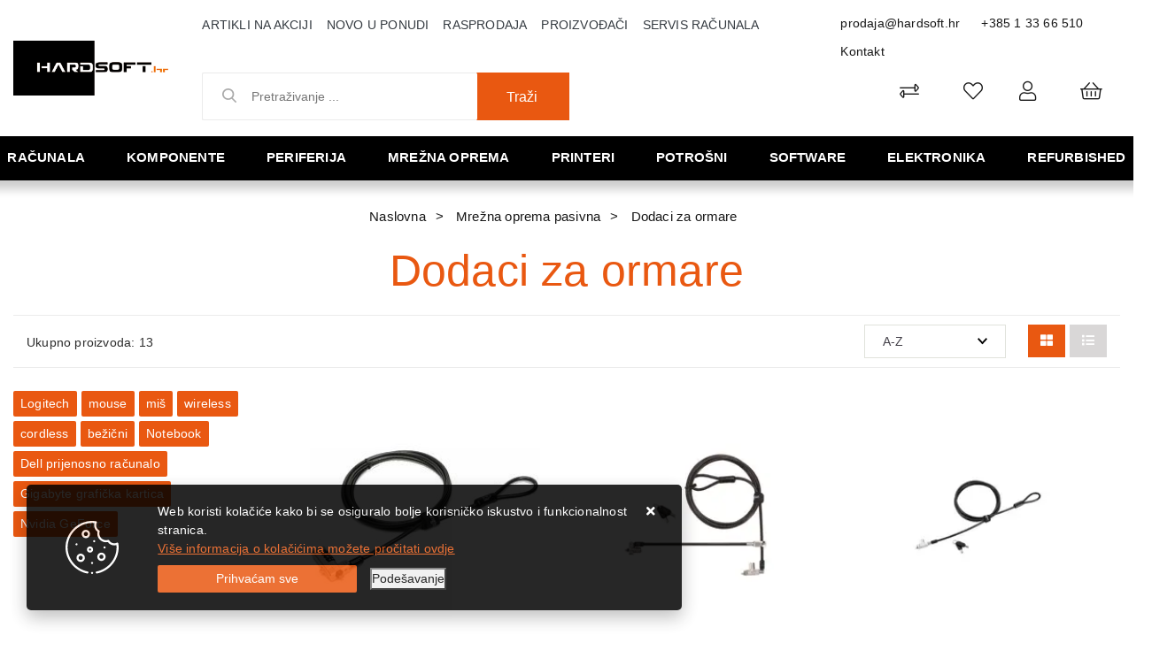

--- FILE ---
content_type: text/html; charset=utf-8
request_url: https://www.hardsoft.hr/dodaci-za-ormare/137/
body_size: 143719
content:





<!DOCTYPE html>
<html lang="hr" data-token="CfDJ8Bi96J_sCMJAr84SKfHGIMANtCtQrCuTF0XjwNxMciY6Migkw0HAxc7zulyXhvjGHm1VLkfxIwbR-AXGMlUB9Qv-AbI1MYCa_o5YFLKxAxUMow" data-current-lang="hr" data-currency_code="&#x20AC;" data-kateid="137" data-wholesale="0" data-currency_display="&#x20AC;" data-currency_exchange="1">
<head itemscope>
    <meta charset="utf-8" />
    <meta name="viewport" content="width=device-width, initial-scale=1.0, minimum-scale=1, viewport-fit=cover" />
    <link rel="preconnect" href="//www.google-analytics.com">
    <link rel="preconnect" href="//ssl.google-analytics.com">
    <link rel="preconnect" href="//www.googletagmanager.com">
    <link rel="preconnect" href="//connect.facebook.net">
    <link rel="dns-prefetch" href="//static.ak.facebook.com">
    <link rel="dns-prefetch" href="//s-static.ak.facebook.com">
    <link rel="dns-prefetch" href="//fbstatic-a.akamaihd.net">
    <link rel="dns-prefetch" href="//maps.gstatic.com">
    <link rel="dns-prefetch" href="//maps.google.com">
    <link rel="dns-prefetch" href="//maps.googleapis.com">
    <link rel="dns-prefetch" href="//mt0.googleapis.com">
    <link rel="dns-prefetch" href="//mt1.googleapis.com">
            <link rel="canonical" href="https://www.hardsoft.hr/dodaci-za-ormare/137/">
    <meta name="apple-mobile-web-app-capable" content="yes">
    <meta name="mobile-web-app-capable" content="yes">
    <meta name="apple-mobile-web-app-status-bar-style" content="black">
    <meta name="msapplication-TileColor" content="#ffb116">
    <meta name="theme-color" content="#000000">
    <link rel="icon" href="/favicon.ico" sizes="32x32">
    <link rel="icon" href="/icon.svg" type="image/svg+xml">
    <link rel="apple-touch-icon" href="/apple-touch-icon-iphone-retina.png"> <!-- 180×180 -->
    <meta name="web_author" content="Mathema d.o.o.">
    <title>Dodaci za ormare</title>
    
    <meta name="title" content="Dodaci za ormare" />
    <meta name="keywords" content="dodaci za ormare" />
    <meta name="description" content="Oprema i dodaci za ormare: hlađenja, kotači, UTP paneli, police, vodilice kabela, napajanja za ormare. Velik popust na gotovinu, besplatna dostava iznad 1.000 HRK." />
    <meta property="og:title" content="Dodaci za ormare">
<meta property="og:description" content="Prodaja i servis računala,  komponente računala, pc dijelovi kompjutera, cijene i slike sa detaljnim opisima računala i opreme renomiranih proizvođača.">
<meta property="og:type" content="website">
<meta property="og:url" content="https://www.hardsoft.hr/dodaci-za-ormare/137/">
<meta property="og:image" content="https://www.hardsoft.hr/img/logo.png">
<meta property="og:image:alt" content="Hardsoft j.d.o.o.">



    <link rel="stylesheet" href="/css/color.min.css?v=_K2KzYKBfVkuTEG2pRjglWQ39MvSFIW0Tj5svulSaPo" />
    
    
        <script src="/lib/jquery/dist/jquery.min.js?v=eqaw4I9IoPldjffqieTL_h7z0ejA9zc_fyXt-05KMl4"></script>
        <link rel="stylesheet" type="text/css" media="all" href="/css/vsc.min.css?v=x3tFlGP_lJjYboRedfuIkjQGVqV_4XMATqVrR-NBeHQ" />
        <link rel="stylesheet" href="/css/custom.css?v=8Bo3TpyB49uJs6QpQMTWpUR2hJhqEpbkK_E_GW7tYpU" />
    
        
        
            <link rel="stylesheet" type="text/css" media="all" href="/menu/webslidemenu.min.css?v=8ococQkpSfBwIGCuxyRyflBUR6kNw3elxjCQE72xmIE" />
        

    


    

    <script>
    product = [];
    dataLayer = [];
</script>
<!-- Google Tag Manager -->
<script>(function(w,d,s,l,i){w[l]=w[l]||[];w[l].push({'gtm.start':
new Date().getTime(),event:'gtm.js'});var f=d.getElementsByTagName(s)[0],
j=d.createElement(s),dl=l!='dataLayer'?'&l='+l:'';j.async=true;j.src=
'https://www.googletagmanager.com/gtm.js?id='+i+dl;f.parentNode.insertBefore(j,f);
})(window,document,'script','dataLayer','GTM-MLPZBD5');</script>
<!-- End Google Tag Manager -->




	<meta name="theme-color" content="#000000" />
	<link rel="manifest" href="/manifest.webmanifest" />
</head>
<body class=" ">

    <!-- Google Tag Manager (noscript) -->
<noscript><iframe src="https://www.googletagmanager.com/ns.html?id=GTM-MLPZBD5"
height="0" width="0" style="display:none;visibility:hidden"></iframe></noscript>
<!-- End Google Tag Manager (noscript) -->
<div id="fb-root"></div>
<script async defer crossorigin="anonymous" src="https://connect.facebook.net/hr_HR/sdk.js#xfbml=1&version=v9.0&appId=771883703173507&autoLogAppEvents=1" nonce="dB3H8SR7"></script>
    <div class="loading"></div>


    <div id="vsc-wrapper">
                <header id="top">
                    <div class="header">
    <div class="top-header-upper">
        <div class="container_hard col-12">
            <div class="row align-items-center">

                <div class="wsmobileheader clearfix ">
                    <a id="wsnavtoggle" class="wsanimated-arrow"><span></span></a>
                    <div class="col-12 col-md-12 col-lg-3 rp">
                        <a class="d-block d-lg-none smllogo logo" href="/"><img src="/img/logo-inverse.png?v=wFsFMcnPxrLd-7ADwddTPqmJ34PnB1dFqj6blMZsIU4" class="img-fluid" /></a>
                        <div class="search-top-mobile d-block d-lg-none">
                            <form class="search-form-mobile" id="searchform-mobile" method="get" action="/Search/">
                                <input id="artikl-mobile" class="search-input-mobile ui-autocomplete-input" name="term" type="text" placeholder="Pretraživanje ..." autocomplete="off">
                                <button class="search-btn-mobile" type="submit" title="Traži"><i class="fas fa-search"></i></button>
                            </form>
                        </div>
                    </div>
                </div>

                <div class="mobile-search">
                    <div class="search-top-mobile">
                        <form class="search-form-mobile" id="searchform-mobile" method="get" action="/Search/">
                            <i class="fas fa-times mobile-search-close"></i>
                            <input id="artikl-mobile" class="search-input-mobile ui-autocomplete-input" name="term" type="text" placeholder="Pretraživanje ..." autocomplete="off">
                            <button class="search-btn-mobile" type="submit" title="Traži"><i class="fas fa-search"></i></button>
                        </form>
                    </div>
                </div>
            
                <div class="mobi multiple-search">
                    <div class="artikli"></div>
                </div>
            
                <template id="searchitemmobi">
                    <div class="product">
                        <div class="topproduct">
                            <a class="searchlink" href="">
                                <img class="slika" src="">
                                <span></span>
                                <strong></strong>
                            </a>
                        </div>
                    </div>
                </template>


                <div class="col-12 col-lg-2 d-none d-lg-block">
                    <div class="logo">
                        <a class="d-none d-sm-block" href="/"><img src="/img/logo.png?v=wFsFMcnPxrLd-7ADwddTPqmJ34PnB1dFqj6blMZsIU4" class="img-fluid" /></a>
                    </div>
                </div>

                <div class="col-12 col-lg-10">
                    <div class="row">

                        <div class="col-12 col-lg-8 d-none d-lg-block">
                            <nav class="navbar navbar-expand-sm navbar-toggleable-sm navbar-light rp">
                                <button class="navbar-toggler" type="button" data-toggle="collapse" data-target=".navbar-collapse" aria-controls="navbarSupportedContent"
                                        aria-expanded="false" aria-label="Toggle navigation">
                                    <span class="navbar-toggler-icon"></span>
                                </button>
                                <div class="navbar-collapse collapse d-sm-inline-flex flex-sm-row-reverse">
                                    <ul class="navbar-nav flex-grow-1">
                                        <li class="nav-item">
                                            <a class="nav-link text-dark" href="/akcija/">Artikli na akciji</a>
                                        </li>
                                        <li class="nav-item">
                                            <a class="nav-link text-dark" href="/novo/">Novo u ponudi</a>
                                        </li>


                                            <li class="nav-item">
                                                <a class="nav-link text-dark" href="/rasprodaja/">Rasprodaja</a>
                                            </li>



<li class="nav-item dropdown d-none d-sm-block">
    <a class="nav-link text-dark" href="#">Proizvođači</a>
    <ul class="dropdown-menu">
            <li class="dropdown-item"><a href="/acer/406/manufacture/">Acer</a></li>
            <li class="dropdown-item"><a href="/adata/4/manufacture/">Adata</a></li>
            <li class="dropdown-item"><a href="/adobe/360/manufacture/">ADOBE</a></li>
            <li class="dropdown-item"><a href="/akyga/230/manufacture/">Akyga</a></li>
            <li class="dropdown-item"><a href="/amd/9/manufacture/">Amd</a></li>
            <li class="dropdown-item"><a href="/aoc/10/manufacture/">Aoc</a></li>
            <li class="dropdown-item"><a href="/apc/12/manufacture/">Apc</a></li>
            <li class="dropdown-item"><a href="/apple/195/manufacture/">Apple</a></li>
            <li class="dropdown-item"><a href="/asonic/14/manufacture/">Asonic</a></li>
            <li class="dropdown-item"><a href="/asrock/16/manufacture/">Asrock</a></li>

        <li class="dropdown-item"><a href="/manufacture/all/">Prikaži više ...</a></li>
    </ul>
</li>                                            <li class="nav-item d-block d-sm-none">
                                                <a class="nav-link text-dark" href="/manufacture/all/">Proizvođači</a>
                                            </li>


                                        <li class="nav-item d-block d-sm-none">
                                            <a class="nav-link text-dark" href="/Contact/">Kontakt</a>
                                        </li>

        
        
                                        <li class="nav-item"><a class="nav-link text-dark" href="/servis-racunala-samobor/39/page/">Servis računala</a></li>
                                    </ul>
                                </div>
                            </nav>
                        </div>

                        <div class="col-12 col-lg-4 d-flex justify-content-end">
                            <div class="header-contact">
                                <a href="mailto:prodaja@hardsoft.hr">prodaja@hardsoft.hr</a>
                                <a href="tel:&#x2B;385 1 33 66 510">&#x2B;385 1 33 66 510</a>
                                <a href="/Contact/">Kontakt</a>
                            </div>
                        </div>
                    </div>

                    <div class="row mb-0 mt-0 mb-lg-2 mt-lg-2">

                        <div class="col-12 col-lg-5 d-none d-lg-block">
                            
<div class="search-top" data-search="1">

    <script defer src="/js/activeSearch-0.0.2.js?v=vUJCnTKURjh5CT4qd6JqVo0T9TYfB3K_P5woE8ZBFis"></script>
    <form class="search-form" id="multiple_form" method="get" action="/Search/">
        <input type="hidden" id="fs" name="fs" value="1" />
        <input id="multiple" class="search-input ui-autocomplete-input" name="term" type="text" placeholder="Pretraživanje ..." autocomplete="off">
        <button class="search-btn-reset" type="reset"><span><i class="fas fa-plus"></i></span></button>
        <button class="search-btn" type="submit"><span>Traži</span></button>
        <div class="top_search_term">
            <div class="search_title">Zadnje pretraživano<span class="delete-all-search">Obriši sve</span></div>
            <div class="top_search_term_result"></div>
        </div>
        <div class="multiple-search">
            <div class="col-lg-12 result">
                <div class="row">
                    <div class="col-4 d-none d-md-block search-left-block">
                        <h6 class="manu-title">Proizvođači:</h6>
                        <div class="manufacture-search"></div>
                        <h6 class="cate-title">Kategorije:</h6>
                        <div class="category-search"></div>
                    </div>
                    <div class="col-12 col-lg-8">
                        <div class="artikli"></div>
                        <div class="d-flex justify-content-center mt-3">
                            <button class="count btn btn-type1 w-100" type="submit">Prikaži sve proizvode</button>
                        </div>
                    </div>
                </div>
            </div>
        </div>
        <div class="search-empty">
            <div class="col-lg-12 result">
                Nema rezultata za traženi pojam!
            </div>
        </div>
    </form>

    <template id="searchitem">
        <div class="product">
            <div class="topproduct">
                <a class="searchlink" href="">
                    <img class="slika" src="">
                    <span></span>
                    <strong></strong>
                </a>
            </div>
            <div class="topcartadd"><a href=""><i class="fas fa-cart-plus"></i></a></div>
        </div>
    </template>

    <template id="searchterm">
        <div class="product">
            <a class="searchlink" href="">
                <i class="far fa-search"></i>
                <span></span>
            </a>
        </div>
    </template>

</div>
                        </div>
                        <div class="col-12 col-lg-7 top-icon">
                            <div class="top-cart top-right-cart">
                                
<div class="dropdown">

        <div class="cart-top">
            <a href="#"><i class="fal fa-shopping-basket"></i></a>
        </div>
</div>
                            </div>
                            

 <div class="top-user">
        <a class="text-dark" title="Prijava" data-toggle="tooltip" data-placement="top" href="/Identity/Account/Login/"><i class="fal fa-user"></i></a>
    </div>

                            <div class="top-favorites">
                                <a href="/Favorites/">
                                    <i class="fal fa-heart">
                                    </i>
                                </a>
                            </div>
                            <div class="top-compare">
                                <a href="/Compare/">
                                    <i class="fal fa-exchange-alt">
                                    </i>
                                </a>
                            </div>

                        </div>
                    </div>
                </div>
            </div>
        </div>
    </div>
</div>

                </header>

<div class="row menubg">
    <div class="wsmainfull rp container">
        <div class="wsmainwp clearfix">
            <nav class="wsmenu">
                <ul class="wsmenu-list">

                    <li class="d-block d-lg-none smllogo"><a href="/"><img loading="lazy" width="220" height="40" src="/img/logo.png?v=wFsFMcnPxrLd-7ADwddTPqmJ34PnB1dFqj6blMZsIU4" /></a></li>
                    <li class="logo"><a href="/"><img class="img-fluid" loading="lazy" width="129" height="30" src="/img/logo.png?v=wFsFMcnPxrLd-7ADwddTPqmJ34PnB1dFqj6blMZsIU4" alt="Hardsoft j.d.o.o." /></a></li>
                        <li aria-haspopup="true">
                            <a class="level" href="/racunala/1/l/" >Računala</a>


                                    <ul class="sub-menu menu_1 ">
                                            <li aria-haspopup="true">
                                                <a style="" href="/all-in-one-racunala/14/">All in one računala</a>
                                                    <ul class="sub-menu">
                                                            <li aria-haspopup="true"><a style="" href="/asus-all-in-one-548/548/">ASUS All in one</a></li>
                                                            <li aria-haspopup="true"><a style="" href="/hp-all-in-one/16/">HP all in one</a></li>
                                                            <li aria-haspopup="true"><a style="" href="/lenovo-all-in-one/219/">Lenovo all in one</a></li>
                                                    </ul>
                                            </li>
                                            <li aria-haspopup="true">
                                                <a style="" href="/konzole-496/496/">Konzole</a>
                                                    <ul class="sub-menu">
                                                            <li aria-haspopup="true"><a style="" href="/nintendo-499/499/">Nintendo</a></li>
                                                            <li aria-haspopup="true"><a style="" href="/playstation-498/498/">Playstation</a></li>
                                                    </ul>
                                            </li>
                                            <li aria-haspopup="true">
                                                <a style="" href="/prijenosna-racunala/7/">Prijenosna računala</a>
                                                    <ul class="sub-menu">
                                                            <li aria-haspopup="true"><a style="" href="/acer-prijenosna-racunala/11/">Acer prijenosna računala</a></li>
                                                            <li aria-haspopup="true"><a style="" href="/asus-prijenosna-racunala/10/">Asus prijenosna računala</a></li>
                                                            <li aria-haspopup="true"><a style="" href="/baterije-za-laptop-538/538/">Baterije za laptop</a></li>
                                                            <li aria-haspopup="true"><a style="" href="/dell-prijenosna-racunala/266/">Dell prijenosna računala</a></li>
                                                            <li aria-haspopup="true"><a style="" href="/hp-prijenosna-racunala/8/">HP prijenosna računala</a></li>
                                                            <li aria-haspopup="true"><a style="" href="/huawei-prijenosna-racunala-596/596/">Huawei prijenosna računala</a></li>
                                                            <li aria-haspopup="true"><a style="" href="/lenovo-prijenosna-racunala/9/">Lenovo prijenosna računala</a></li>
                                                            <li aria-haspopup="true"><a style="" href="/microsoft-prijenosna-racunala/13/">Microsoft prijenosna računala</a></li>
                                                            <li aria-haspopup="true"><a style="" href="/msi-prijenosna-racunala-525/525/">MSI prijenosna računala</a></li>
                                                            <li aria-haspopup="true"><a style="" href="/oprema-491/491/">Oprema</a></li>
                                                            <li aria-haspopup="true"><a style="" href="/ostala-prijenosna-racunala-601/601/">Ostala prijenosna računala</a></li>
                                                            <li aria-haspopup="true"><a style="" href="/torbe-i-punjaci/482/">Torbe i punjači</a></li>
                                                    </ul>
                                            </li>
                                            <li aria-haspopup="true">
                                                <a style="" href="/radne-stanice/23/">Radne stanice</a>
                                                    <ul class="sub-menu">
                                                            <li aria-haspopup="true"><a style="" href="/dell-radne-stanice-519/519/">Dell radne stanice</a></li>
                                                    </ul>
                                            </li>
                                            <li aria-haspopup="true">
                                                <a style="" href="/serveri/17/">Serveri</a>
                                                    <ul class="sub-menu">
                                                            <li aria-haspopup="true"><a style="" href="/dell-serveri-i-oprema/22/">Dell serveri i oprema</a></li>
                                                            <li aria-haspopup="true"><a style="" href="/hp-serveri-i-oprema/18/">HP serveri i oprema</a></li>
                                                            <li aria-haspopup="true"><a style="" href="/intel-serveri-i-oprema/284/">Intel serveri i oprema</a></li>
                                                            <li aria-haspopup="true"><a style="" href="/lenovo-serveri-i-oprema/19/">Lenovo serveri i oprema</a></li>
                                                            <li aria-haspopup="true"><a style="" href="/supermicro-serveri-i-oprema-527/527/">Supermicro serveri i oprema</a></li>
                                                    </ul>
                                            </li>
                                            <li aria-haspopup="true">
                                                <a style="" href="/stolna-brand-racunala/1/">Stolna brand računala</a>
                                                    <ul class="sub-menu">
                                                            <li aria-haspopup="true"><a style="" href="/acer-racunala/218/">Acer računala</a></li>
                                                            <li aria-haspopup="true"><a style="" href="/asus-racunala/5/">Asus računala</a></li>
                                                            <li aria-haspopup="true"><a style="" href="/dell-stolna-racunala/269/">Dell stolna računala</a></li>
                                                            <li aria-haspopup="true"><a style="" href="/gaming-racunala/404/">Gaming računala</a></li>
                                                            <li aria-haspopup="true"><a style="" href="/hp-racunala/2/">HP računala</a></li>
                                                            <li aria-haspopup="true"><a style="" href="/lenovo-racunala/3/">Lenovo računala</a></li>
                                                            <li aria-haspopup="true"><a style="" href="/msgw-racunala/6/">MSGW računala</a></li>
                                                            <li aria-haspopup="true"><a style="" href="/ostala-stolna-racunala/507/">Ostala stolna računala</a></li>
                                                    </ul>
                                            </li>
                                            <li aria-haspopup="true">
                                                <a style="" href="/tablet-racunala/26/">Tablet računala</a>
                                                    <ul class="sub-menu">
                                                            <li aria-haspopup="true"><a style="" href="/lenovo-tableti/220/">Lenovo tableti</a></li>
                                                            <li aria-haspopup="true"><a style="" href="/microsoft-tableti/27/">Microsoft tableti</a></li>
                                                            <li aria-haspopup="true"><a style="" href="/oprema-za-tablete-512/512/">Oprema za tablete</a></li>
                                                            <li aria-haspopup="true"><a style="" href="/ostali-tableti-508/508/">Ostali tableti</a></li>
                                                            <li aria-haspopup="true"><a style="" href="/samsung-tableti/29/">Samsung tableti</a></li>
                                                    </ul>
                                            </li>
                                    </ul>


                        </li>
                        <li aria-haspopup="true">
                            <a class="level" href="/komponente/2/l/" >Komponente</a>


                                    <ul class="sub-menu menu_1 ">
                                            <li aria-haspopup="true">
                                                <a style="" href="/audiotv-kartice/32/">Audio/TV kartice</a>
                                                    <ul class="sub-menu">
                                                            <li aria-haspopup="true"><a style="" href="/audio-kartice/34/">Audio kartice</a></li>
                                                    </ul>
                                            </li>
                                            <li aria-haspopup="true">
                                                <a style="" href="/graficke-kartice/33/">Grafičke kartice</a>
                                                    <ul class="sub-menu">
                                                            <li aria-haspopup="true"><a style="" href="/zotac-graficke-kartice/546/">Zotac grafičke kartice</a></li>
                                                            <li aria-haspopup="true"><a style="" href="/asus-graficke-kartice/36/">Asus grafičke kartice</a></li>
                                                            <li aria-haspopup="true"><a style="" href="/ati-graficke-kartice-518/518/">ATI grafičke kartice</a></li>
                                                            <li aria-haspopup="true"><a style="" href="/inno3d-graficke/367/">Inno3D grafičke</a></li>
                                                            <li aria-haspopup="true"><a style="" href="/palit-graficke-kartice/37/">Palit grafičke kartice</a></li>
                                                            <li aria-haspopup="true"><a style="" href="/pny-graficke-kartice/283/">PNY grafičke kartice</a></li>
                                                            <li aria-haspopup="true"><a style="" href="/sapphire-graficke-kartice/280/">Sapphire grafičke kartice</a></li>
                                                            <li aria-haspopup="true"><a style="" href="/gigabyte-graficke-kartice/278/">Gigabyte grafičke kartice</a></li>
                                                    </ul>
                                            </li>
                                            <li aria-haspopup="true">
                                                <a style="" href="/hladnjaci-i-ventilatori/329/">Hladnjaci i ventilatori</a>
                                                    <ul class="sub-menu">
                                                            <li aria-haspopup="true"><a style="" href="/hladnjaci-460/460/">Hladnjaci</a></li>
                                                            <li aria-haspopup="true"><a style="" href="/ventilatori-461/461/">Ventilatori</a></li>
                                                    </ul>
                                            </li>
                                            <li aria-haspopup="true">
                                                <a style="" href="/kontroleri-kontroleri/332/">Kontroleri</a>
                                                    <ul class="sub-menu">
                                                            <li aria-haspopup="true"><a style="" href="/kontroleri/333/">Kontroleri</a></li>
                                                    </ul>
                                            </li>
                                            <li aria-haspopup="true">
                                                <a style="" href="/kucista/61/">Kućišta</a>
                                                    <ul class="sub-menu">
                                                            <li aria-haspopup="true"><a style="" href="/asus-kucista-570/570/">Asus kućišta</a></li>
                                                            <li aria-haspopup="true"><a style="" href="/be-quiet-kucista-606/606/">Be Quiet kućišta</a></li>
                                                            <li aria-haspopup="true"><a style="" href="/corsair-kucista/365/">Corsair kućišta</a></li>
                                                            <li aria-haspopup="true"><a style="" href="/dodatci-za-kucista-572/572/">Dodatci za kućišta</a></li>
                                                            <li aria-haspopup="true"><a style="" href="/fortron-kucista/372/">Fortron kućišta</a></li>
                                                            <li aria-haspopup="true"><a style="" href="/fractal-kucista/370/">Fractal kućišta</a></li>
                                                            <li aria-haspopup="true"><a style="" href="/gigabyte-kucista-583/583/">Gigabyte kućišta</a></li>
                                                            <li aria-haspopup="true"><a style="" href="/inter-tech-kucista-584/584/">INTER TECH kućišta</a></li>
                                                            <li aria-haspopup="true"><a style="" href="/lc-power-kucista/66/">LC Power kućišta</a></li>
                                                            <li aria-haspopup="true"><a style="" href="/mala-kucista-425/425/">Mala kućišta</a></li>
                                                            <li aria-haspopup="true"><a style="" href="/naviatec-kucista/582/">NaviaTec kućišta</a></li>
                                                            <li aria-haspopup="true"><a style="" href="/nzxt-kucista-536/536/">NZXT kućišta</a></li>
                                                            <li aria-haspopup="true"><a style="" href="/ostala-kucista/474/">Ostala kućišta</a></li>
                                                            <li aria-haspopup="true"><a style="" href="/srednja-kucista-426/426/">Srednja kućišta</a></li>
                                                            <li aria-haspopup="true"><a style="" href="/zalman-kucista-571/571/">Zalman kućišta</a></li>
                                                    </ul>
                                            </li>
                                            <li aria-haspopup="true">
                                                <a style="" href="/maticne-ploce/38/">Matične ploče</a>
                                                    <ul class="sub-menu">
                                                            <li aria-haspopup="true"><a style="" href="/amd-am5-603/603/">AMD AM5</a></li>
                                                            <li aria-haspopup="true"><a style="" href="/amd-am4-am3/410/">AMD-AM4/AM3</a></li>
                                                            <li aria-haspopup="true"><a style="" href="/amd-tr4-412/412/">AMD-TR4</a></li>
                                                            <li aria-haspopup="true"><a style="" href="/intel-1200-540/540/">Intel 1200</a></li>
                                                            <li aria-haspopup="true"><a style="" href="/intel-1700-590/590/">Intel 1700</a></li>
                                                            <li aria-haspopup="true"><a style="" href="/intel-2011-408/408/">Intel 2011</a></li>
                                                            <li aria-haspopup="true"><a style="" href="/maticne-ostale/472/">Matične ostale</a></li>
                                                    </ul>
                                            </li>
                                            <li aria-haspopup="true">
                                                <a style="" href="/memorije/41/">Memorije</a>
                                                    <ul class="sub-menu">
                                                            <li aria-haspopup="true"><a style="" href="/adata-memorije/44/">Adata memorije</a></li>
                                                            <li aria-haspopup="true"><a style="" href="/ddr3-417/417/">DDR3</a></li>
                                                            <li aria-haspopup="true"><a style="" href="/ddr4-418/418/">DDR4</a></li>
                                                            <li aria-haspopup="true"><a style="" href="/ddr5-589/589/">DDR5</a></li>
                                                            <li aria-haspopup="true"><a style="" href="/memorija-za-prijenosna-racunala-414/414/">Memorija za prijenosna računala</a></li>
                                                    </ul>
                                            </li>
                                            <li aria-haspopup="true">
                                                <a style="" href="/napajanja/53/">Napajanja</a>
                                                    <ul class="sub-menu">
                                                            <li aria-haspopup="true"><a style="" href="/asus-napajanja-566/566/">Asus napajanja</a></li>
                                                            <li aria-haspopup="true"><a style="" href="/corsair-napajanja/366/">Corsair napajanja</a></li>
                                                            <li aria-haspopup="true"><a style="" href="/fortron-napajanja/57/">Fortron napajanja</a></li>
                                                            <li aria-haspopup="true"><a style="" href="/gigabyte-napajanja-567/567/">Gigabyte napajanja</a></li>
                                                            <li aria-haspopup="true"><a style="" href="/lc-power-napajanja-587/587/">LC Power napajanja</a></li>
                                                            <li aria-haspopup="true"><a style="" href="/ostala-napajanja/486/">Ostala napajanja</a></li>
                                                            <li aria-haspopup="true"><a style="" href="/xilence-napajanja/585/">Xilence napajanja</a></li>
                                                            <li aria-haspopup="true"><a style="" href="/zalman-napajanja-568/568/">Zalman napajanja</a></li>
                                                    </ul>
                                            </li>
                                            <li aria-haspopup="true">
                                                <a style="" href="/opticki-pogoni/60/">Optički pogoni</a>
                                                    <ul class="sub-menu">
                                                            <li aria-haspopup="true"><a style="" href="/dvd-rw-uredaji/62/">DVD-RW uređaji</a></li>
                                                            <li aria-haspopup="true"><a style="" href="/ostali-pogoni/67/">Ostali pogoni</a></li>
                                                    </ul>
                                            </li>
                                            <li aria-haspopup="true">
                                                <a style="" href="/pohrana-podataka/46/">Pohrana podataka</a>
                                                    <ul class="sub-menu">
                                                            <li aria-haspopup="true"><a style="" href="/eksterni-hard-disk/48/">Eksterni hard disk</a></li>
                                                            <li aria-haspopup="true"><a style="" href="/eksterni-ssd-420/420/">Eksterni SSD</a></li>
                                                            <li aria-haspopup="true"><a style="" href="/hard-disk/47/">Hard disk</a></li>
                                                            <li aria-haspopup="true"><a style="" href="/ssd/49/">SSD</a></li>
                                                            <li aria-haspopup="true"><a style="" href="/ssd-m2pciemsata-588/588/">SSD M.2/PCIe/MSata</a></li>
                                                    </ul>
                                            </li>
                                            <li aria-haspopup="true">
                                                <a style="" href="/procesori-500/50/">Procesori</a>
                                                    <ul class="sub-menu">
                                                            <li aria-haspopup="true"><a style="" href="/amd-procesori/51/">AMD procesori</a></li>
                                                            <li aria-haspopup="true"><a style="" href="/i3-421/421/">i3</a></li>
                                                            <li aria-haspopup="true"><a style="" href="/i5-422/422/">i5</a></li>
                                                            <li aria-haspopup="true"><a style="" href="/i7-423/423/">i7</a></li>
                                                            <li aria-haspopup="true"><a style="" href="/i9-424/424/">i9</a></li>
                                                            <li aria-haspopup="true"><a style="" href="/intel-procesori/52/">Intel procesori</a></li>
                                                    </ul>
                                            </li>
                                    </ul>


                        </li>
                        <li aria-haspopup="true">
                            <a class="level" href="/periferija/3/l/" >Periferija</a>


                                    <ul class="sub-menu menu_1 ">
                                            <li aria-haspopup="true">
                                                <a style="" href="/dodaci/84/">Dodaci</a>
                                                    <ul class="sub-menu">
                                                            <li aria-haspopup="true"><a style="" href="/dodaci-113/113/">Dodaci</a></li>
                                                            <li aria-haspopup="true"><a style="" href="/ostalo/114/">Ostalo</a></li>
                                                    </ul>
                                            </li>
                                            <li aria-haspopup="true">
                                                <a style="" href="/dodaci-za-igranje/83/">Dodaci za igranje</a>
                                                    <ul class="sub-menu">
                                                            <li aria-haspopup="true"><a style="" href="/gaming-stolice-539/539/">Gaming stolice</a></li>
                                                            <li aria-haspopup="true"><a style="" href="/gaming-stolovi-547/547/">Gaming stolovi</a></li>
                                                            <li aria-haspopup="true"><a style="" href="/kontroleri-409/446/">Kontroleri</a></li>
                                                            <li aria-haspopup="true"><a style="" href="/logitech-dodaci/111/">Logitech</a></li>
                                                            <li aria-haspopup="true"><a style="" href="/ostalo-448/448/">Ostalo</a></li>
                                                            <li aria-haspopup="true"><a style="" href="/volani-447/447/">Volani</a></li>
                                                    </ul>
                                            </li>
                                            <li aria-haspopup="true">
                                                <a style="" href="/memorijske-kartice/347/">Memorijske kartice</a>
                                                    <ul class="sub-menu">
                                                            <li aria-haspopup="true"><a style="" href="/citaci-kartica-462/462/">Čitači kartica</a></li>
                                                            <li aria-haspopup="true"><a style="" href="/kartice/348/">Kartice</a></li>
                                                    </ul>
                                            </li>
                                            <li aria-haspopup="true">
                                                <a style="" href="/misevi/77/">Miševi</a>
                                                    <ul class="sub-menu">
                                                            <li aria-haspopup="true"><a style="" href="/bezicni-misevi-431/431/">Bežični miševi</a></li>
                                                            <li aria-haspopup="true"><a style="" href="/gaming-misevi-430/430/">Gaming miševi</a></li>
                                                            <li aria-haspopup="true"><a style="" href="/logitech-misevi/88/">Logitech miševi</a></li>
                                                            <li aria-haspopup="true"><a style="" href="/podloge/433/">Podloge</a></li>
                                                            <li aria-haspopup="true"><a style="" href="/prezenteri-434/434/">Prezenteri</a></li>
                                                            <li aria-haspopup="true"><a style="" href="/uredski-misevi-432/432/">Uredski miševi</a></li>
                                                    </ul>
                                            </li>
                                            <li aria-haspopup="true">
                                                <a style="" href="/monitori/68/">Monitori</a>
                                                    <ul class="sub-menu">
                                                            <li aria-haspopup="true"><a style="" href="/acer-monitori/226/">Acer monitori</a></li>
                                                            <li aria-haspopup="true"><a style="" href="/aoc-monitori/75/">AOC monitori</a></li>
                                                            <li aria-haspopup="true"><a style="" href="/asus-monitori/69/">Asus monitori</a></li>
                                                            <li aria-haspopup="true"><a style="" href="/benq-monitori-534/534/">BenQ monitori</a></li>
                                                            <li aria-haspopup="true"><a style="" href="/dell-monitori/272/">Dell monitori</a></li>
                                                            <li aria-haspopup="true"><a style="" href="/gaming-monitori-428/428/">Gaming monitori</a></li>
                                                            <li aria-haspopup="true"><a style="" href="/hp-monitori/73/">HP monitori</a></li>
                                                            <li aria-haspopup="true"><a style="" href="/iiyama-monitori-522/522/">Iiyama monitori</a></li>
                                                            <li aria-haspopup="true"><a style="" href="/lenovo-monitori/227/">Lenovo monitori</a></li>
                                                            <li aria-haspopup="true"><a style="" href="/lg-monitori/70/">LG monitori</a></li>
                                                            <li aria-haspopup="true"><a style="" href="/ostali-monitori/475/">Ostali monitori</a></li>
                                                            <li aria-haspopup="true"><a style="" href="/philips-monitori/273/">Philips monitori</a></li>
                                                            <li aria-haspopup="true"><a style="" href="/samsung-monitori/74/">Samsung monitori</a></li>
                                                    </ul>
                                            </li>
                                            <li aria-haspopup="true">
                                                <a style="" href="/pos-oprema/115/">POS oprema</a>
                                                    <ul class="sub-menu">
                                                            <li aria-haspopup="true"><a style="" href="/pos-barkod-citaci/118/">POS barkod čitači</a></li>
                                                            <li aria-haspopup="true"><a style="" href="/pos-dodaci/119/">POS dodaci</a></li>
                                                            <li aria-haspopup="true"><a style="" href="/pos-monitori/76/">POS monitori</a></li>
                                                            <li aria-haspopup="true"><a style="" href="/pos-printeri/117/">POS printeri</a></li>
                                                            <li aria-haspopup="true"><a style="" href="/pos-sustavi/340/">POS sustavi</a></li>
                                                    </ul>
                                            </li>
                                            <li aria-haspopup="true">
                                                <a style="" href="/skeneri/259/">Skeneri</a>
                                                    <ul class="sub-menu">
                                                            <li aria-haspopup="true"><a style="" href="/canon-skeneri/362/">Canon skeneri</a></li>
                                                            <li aria-haspopup="true"><a style="" href="/epson-skeneri/261/">Epson skeneri</a></li>
                                                    </ul>
                                            </li>
                                            <li aria-haspopup="true">
                                                <a style="" href="/slusalice/81/">Slušalice</a>
                                                    <ul class="sub-menu">
                                                            <li aria-haspopup="true"><a style="" href="/bezicne-slusalice-445/445/">Bežične slušalice</a></li>
                                                            <li aria-haspopup="true"><a style="" href="/gaming-slusalice-442/442/">Gaming slušalice</a></li>
                                                            <li aria-haspopup="true"><a style="" href="/in-ear-slusalice-537/537/">In-ear slušalice</a></li>
                                                            <li aria-haspopup="true"><a style="" href="/logitech-slusalice/102/">Logitech slušalice</a></li>
                                                            <li aria-haspopup="true"><a style="" href="/mikrofoni-444/444/">Mikrofoni</a></li>
                                                            <li aria-haspopup="true"><a style="" href="/pc-slusalice-443/443/">PC slušalice</a></li>
                                                    </ul>
                                            </li>
                                            <li aria-haspopup="true">
                                                <a style="" href="/tipkovnica-i-mis-kompleti/79/">Tipkovnica i miš kompleti</a>
                                                    <ul class="sub-menu">
                                                            <li aria-haspopup="true"><a style="" href="/bezicni-439/439/">Bežični</a></li>
                                                            <li aria-haspopup="true"><a style="" href="/logitech-kompleti/97/">Logitech</a></li>
                                                            <li aria-haspopup="true"><a style="" href="/zicni-438/438/">Žični</a></li>
                                                    </ul>
                                            </li>
                                            <li aria-haspopup="true">
                                                <a style="" href="/tipkovnice/78/">Tipkovnice</a>
                                                    <ul class="sub-menu">
                                                            <li aria-haspopup="true"><a style="" href="/bezicne-tipkovnice-436/436/">Bežične tipkovnice</a></li>
                                                            <li aria-haspopup="true"><a style="" href="/gaming-tipkovnice-435/435/">Gaming tipkovnice</a></li>
                                                            <li aria-haspopup="true"><a style="" href="/logitech-tipkovnice/93/">Logitech tipkovnice</a></li>
                                                            <li aria-haspopup="true"><a style="" href="/tipkovnica-477/477/">Tipkovnica</a></li>
                                                            <li aria-haspopup="true"><a style="" href="/uredske-tipkovnice-437/437/">Uredske tipkovnice</a></li>
                                                    </ul>
                                            </li>
                                            <li aria-haspopup="true">
                                                <a style="" href="/ups-neprekidna-napajanja/120/">UPS neprekidna napajanja</a>
                                                    <ul class="sub-menu">
                                                            <li aria-haspopup="true"><a style="" href="/back-ups-smart-ups/121/">Back UPS / Smart UPS</a></li>
                                                            <li aria-haspopup="true"><a style="" href="/dodaci-127/127/">Dodaci</a></li>
                                                            <li aria-haspopup="true"><a style="" href="/prenaponska-zastita/125/">Prenaponska zaštita</a></li>
                                                            <li aria-haspopup="true"><a style="" href="/usluge/126/">Usluge</a></li>
                                                    </ul>
                                            </li>
                                            <li aria-haspopup="true">
                                                <a style="" href="/usb-stickovi/346/">USB stickovi</a>
                                                    <ul class="sub-menu">
                                                            <li aria-haspopup="true"><a style="" href="/usb-do-16gb-463/463/">USB do 16GB</a></li>
                                                            <li aria-haspopup="true"><a style="" href="/usb-do-32gb-464/464/">USB do 32GB</a></li>
                                                            <li aria-haspopup="true"><a style="" href="/usb-do-64gb-466/466/">USB do 64GB</a></li>
                                                            <li aria-haspopup="true"><a style="" href="/usb-s-vise-od-64gb/465/">USB s više od 64GB</a></li>
                                                    </ul>
                                            </li>
                                            <li aria-haspopup="true">
                                                <a style="" href="/web-kamere/82/">Web kamere</a>
                                                    <ul class="sub-menu">
                                                            <li aria-haspopup="true"><a style="" href="/logitech-web-kamere/107/">Logitech web kamere</a></li>
                                                            <li aria-haspopup="true"><a style="" href="/ostale-web-kamere-511/511/">Ostale web kamere</a></li>
                                                    </ul>
                                            </li>
                                            <li aria-haspopup="true">
                                                <a style="" href="/zvucnici/80/">Zvučnici</a>
                                                    <ul class="sub-menu">
                                                            <li aria-haspopup="true"><a style="" href="/bezicni-zvucnici-441/441/">Bežični zvučnici</a></li>
                                                            <li aria-haspopup="true"><a style="" href="/logitech-zvucnici/100/">Logitech zvučnici</a></li>
                                                            <li aria-haspopup="true"><a style="" href="/zvucnici-478/478/">Zvučnici</a></li>
                                                            <li aria-haspopup="true"><a style="" href="/zicni-zvucnici-440/440/">Žični zvučnici</a></li>
                                                    </ul>
                                            </li>
                                    </ul>


                        </li>
                        <li aria-haspopup="true">
                            <a class="level" href="/mrezna-oprema/4/l/" >Mrežna oprema</a>


                                    <ul class="sub-menu menu_1 ">
                                            <li aria-haspopup="true">
                                                <a style="" href="/mrezna-oprema-aktivna/129/">Mrežna oprema aktivna</a>
                                                    <ul class="sub-menu">
                                                            <li aria-haspopup="true"><a style="" href="/bezicni-ap/130/">Bežični AP</a></li>
                                                            <li aria-haspopup="true"><a style="" href="/hubovi/135/">Hubovi</a></li>
                                                            <li aria-haspopup="true"><a style="" href="/media-konverteri/132/">Media konverteri</a></li>
                                                            <li aria-haspopup="true"><a style="" href="/mrezni-adapteri/131/">Mrežni adapteri</a></li>
                                                            <li aria-haspopup="true"><a style="" href="/ostalo-489/489/">Ostalo</a></li>
                                                            <li aria-haspopup="true"><a style="" href="/routeri/133/">Routeri</a></li>
                                                            <li aria-haspopup="true"><a style="" href="/switchevi/134/">Switchevi</a></li>
                                                    </ul>
                                            </li>
                                            <li aria-haspopup="true">
                                                <a style="" href="/mrezna-oprema-pasivna/128/">Mrežna oprema pasivna</a>
                                                    <ul class="sub-menu">
                                                            <li aria-haspopup="true"><a style="" href="/dodaci-za-ormare/137/">Dodaci za ormare</a></li>
                                                            <li aria-haspopup="true"><a style="" href="/ormari/136/">Ormari</a></li>
                                                            <li aria-haspopup="true"><a style="" href="/ostalo-488/488/">Ostalo</a></li>
                                                            <li aria-haspopup="true"><a style="" href="/razvodnici-napajanja/138/">Razvodnici napajanja</a></li>
                                                    </ul>
                                            </li>
                                            <li aria-haspopup="true">
                                                <a style="" href="/nas-mrezna-pohrana/343/">NAS mrežna pohrana</a>
                                                    <ul class="sub-menu">
                                                            <li aria-haspopup="true"><a style="" href="/asustore-storage/344/">Asustore</a></li>
                                                            <li aria-haspopup="true"><a style="" href="/ostalo-521/521/">Ostalo</a></li>
                                                            <li aria-haspopup="true"><a style="" href="/qnap-storage/342/">QNAP</a></li>
                                                            <li aria-haspopup="true"><a style="" href="/wd-storeage/345/">WD</a></li>
                                                    </ul>
                                            </li>
                                    </ul>


                        </li>
                        <li aria-haspopup="true">
                            <a class="level" href="/printeri/5/l/" >Printeri</a>


                                    <ul class="sub-menu menu_1 ">
                                            <li aria-haspopup="true">
                                                <a style="" href="/printeri-449/449/">Printeri</a>
                                                    <ul class="sub-menu">
                                                            <li aria-haspopup="true"><a style="" href="/dodaci-za-printere-513/513/">Dodaci za printere</a></li>
                                                            <li aria-haspopup="true"><a style="" href="/fotokopirni-uredaji-456/456/">Fotokopirni uređaji</a></li>
                                                            <li aria-haspopup="true"><a style="" href="/inkjet-printeri-450/450/">Inkjet printeri</a></li>
                                                            <li aria-haspopup="true"><a style="" href="/laserski-printeri/452/">Laserski printeri</a></li>
                                                            <li aria-haspopup="true"><a style="" href="/multifunkcijski-printeri-451/451/">Multifunkcijski printeri</a></li>
                                                            <li aria-haspopup="true"><a style="" href="/printeri-velikog-formata-504/504/">Printeri velikog formata</a></li>
                                                            <li aria-haspopup="true"><a style="" href="/p-touch-printeri-455/455/">P-TOUCH printeri</a></li>
                                                    </ul>
                                            </li>
                                    </ul>


                        </li>
                        <li aria-haspopup="true">
                            <a class="level" href="/potrosni/6/l/" >Potrošni</a>


                                    <ul class="sub-menu menu_1 ">
                                            <li aria-haspopup="true">
                                                <a style="" href="/bubnjevi-za-printere/160/">Bubnjevi za printere</a>
                                                    <ul class="sub-menu">
                                                            <li aria-haspopup="true"><a style="" href="/bubnjevi/183/">Bubnjevi</a></li>
                                                    </ul>
                                            </li>
                                            <li aria-haspopup="true">
                                                <a style="" href="/mediji-za-pohranu-podataka/334/">Mediji za pohranu podataka</a>
                                                    <ul class="sub-menu">
                                                            <li aria-haspopup="true"><a style="" href="/blue-ray/337/">BLUE-RAY</a></li>
                                                            <li aria-haspopup="true"><a style="" href="/cd/335/">CD</a></li>
                                                            <li aria-haspopup="true"><a style="" href="/dvd/336/">DVD</a></li>
                                                    </ul>
                                            </li>
                                            <li aria-haspopup="true">
                                                <a style="" href="/potrosni-data/163/">Potrošni data</a>
                                                    <ul class="sub-menu">
                                                            <li aria-haspopup="true"><a style="" href="/data-cartridge/186/">Data cartridge</a></li>
                                                    </ul>
                                            </li>
                                            <li aria-haspopup="true">
                                                <a style="" href="/riboni-za-printere/162/">Riboni za printere</a>
                                                    <ul class="sub-menu">
                                                            <li aria-haspopup="true"><a style="" href="/riboni/185/">Riboni</a></li>
                                                    </ul>
                                            </li>
                                            <li aria-haspopup="true">
                                                <a style="" href="/tinte-za-printere/156/">Tinte za printere</a>
                                                    <ul class="sub-menu">
                                                            <li aria-haspopup="true"><a style="" href="/canon-tinte/178/">Canon tinte</a></li>
                                                            <li aria-haspopup="true"><a style="" href="/epson-tinte/179/">Epson tinte</a></li>
                                                            <li aria-haspopup="true"><a style="" href="/hp-tinte/177/">HP tinte</a></li>
                                                    </ul>
                                            </li>
                                            <li aria-haspopup="true">
                                                <a style="" href="/toneri-za-printere/157/">Toneri za printere</a>
                                                    <ul class="sub-menu">
                                                            <li aria-haspopup="true"><a style="" href="/brother-toneri/173/">Brother toneri</a></li>
                                                            <li aria-haspopup="true"><a style="" href="/canon-toneri/165/">Canon toneri</a></li>
                                                            <li aria-haspopup="true"><a style="" href="/hp-toneri/164/">HP toneri</a></li>
                                                            <li aria-haspopup="true"><a style="" href="/kyocera-toneri/167/">Kyocera toneri</a></li>
                                                            <li aria-haspopup="true"><a style="" href="/lexmark-toneri/171/">Lexmark toneri</a></li>
                                                            <li aria-haspopup="true"><a style="" href="/minolta-toneri/169/">Minolta toneri</a></li>
                                                            <li aria-haspopup="true"><a style="" href="/oki-toneri/174/">OKI toneri</a></li>
                                                            <li aria-haspopup="true"><a style="" href="/ricoh-toneri/172/">Ricoh toneri</a></li>
                                                            <li aria-haspopup="true"><a style="" href="/samsung-toneri/166/">Samsung toneri</a></li>
                                                            <li aria-haspopup="true"><a style="" href="/xerox-toneri/168/">Xerox toneri</a></li>
                                                    </ul>
                                            </li>
                                            <li aria-haspopup="true">
                                                <a style="" href="/zamjenske-tinte-za-printere/158/">Zamjenske tinte za printere</a>
                                                    <ul class="sub-menu">
                                                            <li aria-haspopup="true"><a style="" href="/ms-zamjenske-tinte/181/">MS zamjenske tinte</a></li>
                                                    </ul>
                                            </li>
                                            <li aria-haspopup="true">
                                                <a style="" href="/zamjenski-toneri-za-printere/159/">Zamjenski toneri za printere</a>
                                                    <ul class="sub-menu">
                                                            <li aria-haspopup="true"><a style="" href="/ms-zamjenski-toneri/182/">MS zamjenski toneri</a></li>
                                                    </ul>
                                            </li>
                                    </ul>


                        </li>
                        <li aria-haspopup="true">
                            <a class="level" href="/software/7/l/" >Software</a>


                                    <ul class="sub-menu menu_1 ">
                                            <li aria-haspopup="true">
                                                <a style="" href="/licence/188/">Licence</a>
                                                    <ul class="sub-menu">
                                                            <li aria-haspopup="true"><a style="" href="/antivirusi/194/">Antivirusi</a></li>
                                                            <li aria-haspopup="true"><a style="" href="/microsoft-licence/198/">Microsoft licence</a></li>
                                                            <li aria-haspopup="true"><a style="" href="/ostale-licence-520/520/">Ostale licence</a></li>
                                                    </ul>
                                            </li>
                                            <li aria-haspopup="true">
                                                <a style="" href="/operativni-sistem/187/">Operativni sistem</a>
                                                    <ul class="sub-menu">
                                                            <li aria-haspopup="true"><a style="" href="/microsoft-operativni-sistem/191/">Microsoft</a></li>
                                                    </ul>
                                            </li>
                                            <li aria-haspopup="true">
                                                <a style="" href="/serverske-licence/190/">Serverske licence</a>
                                                    <ul class="sub-menu">
                                                            <li aria-haspopup="true"><a style="" href="/hp-serverske-licence/196/">HP</a></li>
                                                            <li aria-haspopup="true"><a style="" href="/microsoft-serverske-licence/195/">Microsoft</a></li>
                                                    </ul>
                                            </li>
                                            <li aria-haspopup="true">
                                                <a style="" href="/vl-esd-cloud-licence/288/">VL / ESD / Cloud licence</a>
                                                    <ul class="sub-menu">
                                                            <li aria-haspopup="true"><a style="" href="/microsoft-vl-esd-cloud-licence/289/">Microsoft</a></li>
                                                    </ul>
                                            </li>
                                    </ul>


                        </li>
                        <li aria-haspopup="true">
                            <a class="level" href="/elektronika/8/l/" >Elektronika</a>


                                    <ul class="sub-menu menu_1 sub-menu-left">
                                            <li aria-haspopup="true">
                                                <a style="" href="/digitalni-fotoaparati-i-kamere/351/">Digitalni fotoaparati i kamere</a>
                                            </li>
                                            <li aria-haspopup="true">
                                                <a style="" href="/dronovi/313/">Dronovi</a>
                                                    <ul class="sub-menu">
                                                            <li aria-haspopup="true"><a style="" href="/dji-dronovi-oprema/395/">DJI dronovi</a></li>
                                                            <li aria-haspopup="true"><a style="" href="/dronovi-oprema/403/">Dronovi oprema</a></li>
                                                    </ul>
                                            </li>
                                            <li aria-haspopup="true">
                                                <a style="" href="/dvd-blue-ray-playeri/316/">DVD/Blue ray  playeri</a>
                                                    <ul class="sub-menu">
                                                            <li aria-haspopup="true"><a style="" href="/ostali-531/531/">Ostali</a></li>
                                                    </ul>
                                            </li>
                                            <li aria-haspopup="true">
                                                <a style="" href="/elektricni-bicikli-532/532/">Električni bicikli</a>
                                                    <ul class="sub-menu">
                                                            <li aria-haspopup="true"><a style="" href="/ms-elektricni-bicikli-533/533/">MS električni bicikli</a></li>
                                                    </ul>
                                            </li>
                                            <li aria-haspopup="true">
                                                <a style="" href="/gadgeti/325/">Gadgeti</a>
                                                    <ul class="sub-menu">
                                                            <li aria-haspopup="true"><a style="" href="/garmin-gadgeti/326/">Garmin</a></li>
                                                            <li aria-haspopup="true"><a style="" href="/pametni-satovi-515/515/">Pametni satovi</a></li>
                                                    </ul>
                                            </li>
                                            <li aria-haspopup="true">
                                                <a style="" href="/kablovi-i-adapteri-483/483/">Kablovi i adapteri</a>
                                                    <ul class="sub-menu">
                                                            <li aria-haspopup="true"><a style="" href="/adapteri-485/485/">Adapteri</a></li>
                                                            <li aria-haspopup="true"><a style="" href="/kablovi-484/484/">Kablovi</a></li>
                                                    </ul>
                                            </li>
                                            <li aria-haspopup="true">
                                                <a style="" href="/klime/321/">Klime</a>
                                                    <ul class="sub-menu">
                                                            <li aria-haspopup="true"><a style="" href="/vivax-klime-uredaji/322/">Vivax klime</a></li>
                                                    </ul>
                                            </li>
                                            <li aria-haspopup="true">
                                                <a style="" href="/mobiteli/201/">Mobiteli</a>
                                                    <ul class="sub-menu">
                                                            <li aria-haspopup="true"><a style="" href="/acer-mobiteli/208/">Acer mobiteli</a></li>
                                                            <li aria-haspopup="true"><a style="" href="/apple-mobiteli/213/">Apple mobiteli</a></li>
                                                            <li aria-haspopup="true"><a style="" href="/ostali-mobiteli/599/">Ostali mobiteli</a></li>
                                                            <li aria-haspopup="true"><a style="" href="/panasonic-telefoni/494/">Panasonic telefoni</a></li>
                                                            <li aria-haspopup="true"><a style="" href="/punjaci-i-ostalo/481/">Punjači i ostalo</a></li>
                                                            <li aria-haspopup="true"><a style="" href="/samsung-mobiteli/206/">Samsung mobiteli</a></li>
                                                            <li aria-haspopup="true"><a style="" href="/xiaomi-mobiteli/222/">Xiaomi mobiteli</a></li>
                                                    </ul>
                                            </li>
                                            <li aria-haspopup="true">
                                                <a style="" href="/projektori-i-platna/214/">Projektori i platna</a>
                                                    <ul class="sub-menu">
                                                            <li aria-haspopup="true"><a style="" href="/acer-projektori/215/">Acer projektori</a></li>
                                                            <li aria-haspopup="true"><a style="" href="/benq-projektori/216/">Benq projektori</a></li>
                                                            <li aria-haspopup="true"><a style="" href="/platna-458/458/">Platna</a></li>
                                                            <li aria-haspopup="true"><a style="" href="/projektori-457/457/">Projektori</a></li>
                                                    </ul>
                                            </li>
                                            <li aria-haspopup="true">
                                                <a style="" href="/televizori/199/">Televizori</a>
                                                    <ul class="sub-menu">
                                                            <li aria-haspopup="true"><a style="" href="/lg-televizori/202/">LG</a></li>
                                                            <li aria-haspopup="true"><a style="" href="/philips-televizori/205/">Philips</a></li>
                                                            <li aria-haspopup="true"><a style="" href="/samsung-televizori/203/">Samsung</a></li>
                                                            <li aria-haspopup="true"><a style="" href="/sony-televizori/308/">Sony</a></li>
                                                            <li aria-haspopup="true"><a style="" href="/vivax-televizori/204/">Vivax</a></li>
                                                    </ul>
                                            </li>
                                    </ul>


                        </li>
                        <li aria-haspopup="true">
                            <a class="level" href="/refurbished-/9/l/" >Refurbished </a>


                                    <ul class="sub-menu menu_1 sub-menu-left">
                                            <li aria-haspopup="true">
                                                <a style="" href="/refurbished-550/550/">Refurbished</a>
                                                    <ul class="sub-menu">
                                                            <li aria-haspopup="true"><a style="" href="/apple-prijenosna-racunala-598/598/">Apple prijenosna računala</a></li>
                                                            <li aria-haspopup="true"><a style="" href="/dell-all-in-one-573/573/">Dell All In One</a></li>
                                                            <li aria-haspopup="true"><a style="" href="/dell-prijenosna-racunala-525/551/">Dell prijenosna računala</a></li>
                                                            <li aria-haspopup="true"><a style="" href="/dell-stolna-racunala-574/574/">Dell stolna računala</a></li>
                                                            <li aria-haspopup="true"><a style="" href="/fujitsu-prijenosna-racunala-525/553/">Fujitsu prijenosna računala</a></li>
                                                            <li aria-haspopup="true"><a style="" href="/fujitsu-stolna-racunala-575/575/">Fujitsu stolna računala</a></li>
                                                            <li aria-haspopup="true"><a style="" href="/hp-all-in-one-576/576/">HP All In One</a></li>
                                                            <li aria-haspopup="true"><a style="" href="/hp-prijenosna-racunala-525/552/">HP prijenosna računala</a></li>
                                                            <li aria-haspopup="true"><a style="" href="/hp-stolna-racunala-579/579/">HP stolna računala</a></li>
                                                            <li aria-haspopup="true"><a style="" href="/lenovo-prijenosna-racunala-525/554/">Lenovo prijenosna računala</a></li>
                                                            <li aria-haspopup="true"><a style="" href="/lenovo-stolna-racunala-580/580/">Lenovo stolna računala</a></li>
                                                            <li aria-haspopup="true"><a style="" href="/monitori-555/555/">Monitori</a></li>
                                                    </ul>
                                            </li>
                                            <li aria-haspopup="true">
                                                <a style="" href="/renew-557/557/">ReNew</a>
                                                    <ul class="sub-menu">
                                                            <li aria-haspopup="true"><a style="" href="/hp-all-in-one-577/577/">HP All In One</a></li>
                                                            <li aria-haspopup="true"><a style="" href="/hp-prijenosna-racunala-525-559/559/">HP prijenosna računala</a></li>
                                                    </ul>
                                            </li>
                                    </ul>


                        </li>


                        <li class="d-block d-lg-none">
                            <a class="text-dark" href="/akcija/">Artikli na akciji</a>
                        </li>

                    <li class="d-block d-lg-none">
                        <a class="text-dark" href="/novo/">Novo u ponudi</a>
                    </li>


                        <li class="d-block d-lg-none">
                            <a class="text-dark" href="/rasprodaja/">Rasprodaja</a>
                        </li>


                    <li class="d-block d-lg-none">
                        <a class="text-dark" href="/Contact/">Kontakt</a>
                    </li>

                </ul>
            </nav>
        </div>
    </div>
</div>

        <div>
            <main class="">
                
<div class="breadcrumb-wrapper">
    <div class="container clearfix">
        <div xmlns:v="http://rdf.data-vocabulary.org/#" class="breadcrumb">
            <a class="breadcrumb-title d-none d-xl-inline" href="/" rel="v:url" property="v:title"><span>Naslovna</span></a>
            <a class="breadcrumb-title d-inline d-none d-sm-inline d-md-none" href="https://www.hardsoft.hr" onclick="window.history.go(-1); return false;" rel="v:url" property="v:title"><span>Nazad</span></a>

                        <a class="breadcrumb-title" href="/mrezna-oprema-pasivna/128/" rel="v:url" property="v:title"><span>Mrežna oprema pasivna</span></a>
                        <a class="breadcrumb-last" href="/dodaci-za-ormare/137/" rel="v:url" property="v:title"><span>Dodaci za ormare</span></a>

        </div>
    </div>
</div>

<div class="product-page-name">

    <h1 class="c-title">Dodaci za ormare</h1>

</div>


<div class="container mb-3 clearfix">
    <div class="vrstaprikaza">
        <div class="total-records align-bottom">
            Ukupno proizvoda: 13
        </div>

        <div class="product-vrsta-prikaza">
            <a class="vrsta-prikaza-icon active" href="javascript:addWebParam({vrstaPrikaza:'grid'});" title="Grid"><span class="fas fa-th-large"></span></a>
            <a class="vrsta-prikaza-icon" href="javascript:addWebParam({vrstaPrikaza:'list'});" title="List"><span class="fas fa-list"></span></a>
        </div>


        <div class="product-orderby">
            <form method="post">
                <select name="Order" onchange="javascript:addWebParam({orderBy:this.value}, 0);" id="OrderSelected"><option value="artikl_desc">Z-A</option>
<option value="artikl_asc">A-Z</option>
<option value="datum_desc">Prvo najnovije</option>
<option value="datum_asc">Prvo najstarije</option>
<option value="cijena_desc">Prvo najskuplje</option>
<option selected="selected" value="cijena_asc">Prvo najjeftinije</option>
</select>
            <input name="__RequestVerificationToken" type="hidden" value="CfDJ8Bi96J_sCMJAr84SKfHGIMANtCtQrCuTF0XjwNxMciY6Migkw0HAxc7zulyXhvjGHm1VLkfxIwbR-AXGMlUB9Qv-AbI1MYCa_o5YFLKxAxUMow" /></form>
        </div>

    </div>


</div>

<script>
    document.addEventListener("DOMContentLoaded", (event) => {
        selectElement('OrderSelected', 'artikl_asc');
    });
</script>
    <div class="col-12 mt-3 mb-3">
        <div id="filter-btn"
             data-cateid="137"
             data-catef=""
             data-manuf=""
             data-other=""
             data-modelf=""
             data-l=""
             data-c=""
             data-m=""
             data-teh=""
             data-tg=""
             data-artiklidstring=""
             data-term=""
             data-modelfilter=""
             data-minprice="0"
             data-maxprice="0"
             data-page="0"
             data-katapodkata="1"
             data-tehstat="0"
             data-akcija="0"
             data-izdvajamo="0"
             data-sellout="0"
             data-artiklid="0"
             data-mprabatiid="0"
             data-stickerid="0"
             data-novo="0"
             data-count="13">
            <button type="button" class="btn btn-type2 btn-lg btn-block">
                Izbor filtera
            </button>
        </div>
    </div>

<div id="product-list" class="container-xl">
        <div class="row">
            <div class="col-md-3 filterpanel ">


                





        <div class="d-none d-md-block">
            <div class="filter-header">Popularne oznake</div>
            <div class="seotags">
                                <a class="tag" href="/Search/?term=Logitech">Logitech</a>
                                <a class="tag" href="/Search/?term=%20mouse"> mouse</a>
                                <a class="tag" href="/Search/?term=%20mi%C5%A1"> miš</a>
                                <a class="tag" href="/Search/?term=%20wireless"> wireless</a>
                                <a class="tag" href="/Search/?term=%20cordless"> cordless</a>
                                <a class="tag" href="/Search/?term=%20be%C5%BEi%C4%8Dni"> bežični</a>
                                <a class="tag" href="/Search/?term=Notebook">Notebook</a>
                                <a class="tag" href="/Search/?term=Dell%20prijenosno%20ra%C4%8Dunalo">Dell prijenosno računalo</a>
                                <a class="tag" href="/Search/?term=Gigabyte%20grafi%C4%8Dka%20kartica">Gigabyte grafička kartica</a>
                                <a class="tag" href="/Search/?term=%20Nvidia%20GeForce"> Nvidia GeForce</a>
            </div>
        </div>

            </div>
            <div class="col-md-9 ">

                



                

    <div id="grid" class="rp row">
        



    <div class="col-lg-4 col-6 col-sm-6 product-item-box grid productEntity"
         id="item_182377"
         data-product_name="Dell N17 Combination Lock"
         data-product_id="182377"
         data-product_sifra="461-AAHH"
         data-product_price="69.05"
         data-product_price_before_discount="0"
         data-product_price_percentage_discount="0"
         data-product_discount="0"
         data-product_category="Mrežna oprema pasivna"
         data-product_category2="Dodaci za ormare"
         data-product_brand="Dell"
         data-productlist_position="0"
         data-productlist_name="Dodaci za ormare"
         data-item_list_name="Dodaci za ormare"
         data-productlist_id="dodaci-za-ormare">

        <div class="product-grid product-item">

            <ul class="product-item-buttons">
                <li><a title="Usporedi" href="javascript:addCompare(182377, 128);"><i id="com_182377" class="fal fa-exchange"></i></a></li>
                <li><a title="Dodaj u favorite" href="javascript:addFavorites(182377);"><i id="fav_182377" class="far fa-heart"></i></a></li>
            </ul>
            <div class="product-image">
                <a href="/dell-n17-combination-lock/182377/product/">
                        <img loading="lazy" width="250" height="250" class="img-fluid productEntityClick" src="https://www.hardsoft.hr/slike/male/461-AAHH_1.jpg" alt="Dell N17 Combination Lock">
                </a>
            </div>
            <div class="product-content  ">
                <h2 class="title"><a class="productEntityClick" href="/dell-n17-combination-lock/182377/product/"><span>Dell N17 Combination Lock</span></a></h2>



                    <div class="price d-flex flex-column">
                        <span class="standard-price  priceregular  ">69,05 &#x20AC;</span>
                    </div>
                        <div class="price-min d-flex flex-column">
                            <span class="standard-price  priceregular  ">62,14 &#x20AC;</span>
                            <span class="price-min-title order-4">Gotovinsko plaćanje</span>
                        </div>
            </div>
            <div class="btn-box d-flex">
                        <a class="productEntityAddToCart btn-cart flex-grow-1" href="javascript:cartAdd(182377, 1, 1);" aria-label="Dell N17 Combination Lock"><i class="fa fa-shopping-cart"></i>Dodaj u košaricu</a>
                <a class="btn-favorites productFavoritesClick" href="javascript:addFavorites(182377);" title="Favoriti"><i id="fav_182377" class=" far fa-heart"></i></a>
                <a class="btn-comparer" href="javascript:addCompare(182377, 128);" title="Usporedba proizvoda"><i id="com_182377" class=" far fa-square"></i></a>
            </div>
        </div>
    </div>
    <div class="col-lg-4 col-6 col-sm-6 product-item-box grid productEntity"
         id="item_196688"
         data-product_name="Dell N17 Keyed Dual Head Laptop Lock for Dell Devices Keyed"
         data-product_id="196688"
         data-product_sifra="461-AAFE"
         data-product_price="75.30"
         data-product_price_before_discount="0"
         data-product_price_percentage_discount="0"
         data-product_discount="0"
         data-product_category="Mrežna oprema pasivna"
         data-product_category2="Dodaci za ormare"
         data-product_brand="Dell"
         data-productlist_position="1"
         data-productlist_name="Dodaci za ormare"
         data-item_list_name="Dodaci za ormare"
         data-productlist_id="dodaci-za-ormare">

        <div class="product-grid product-item">

            <ul class="product-item-buttons">
                <li><a title="Usporedi" href="javascript:addCompare(196688, 128);"><i id="com_196688" class="fal fa-exchange"></i></a></li>
                <li><a title="Dodaj u favorite" href="javascript:addFavorites(196688);"><i id="fav_196688" class="far fa-heart"></i></a></li>
            </ul>
            <div class="product-image">
                <a href="/dell-n17-keyed-dual-head-laptop-lock-for-dell-devices-keyed/196688/product/">
                        <img loading="lazy" width="250" height="250" class="img-fluid productEntityClick" src="https://www.hardsoft.hr/slike/male/dell-n17-keyed-dual-head-laptop-lock-for-dell-devices-keyed-19161-461-aafe.webp" alt="Dell N17 Keyed Dual Head Laptop Lock for Dell Devices Keyed">
                </a>
            </div>
            <div class="product-content  ">
                <h2 class="title"><a class="productEntityClick" href="/dell-n17-keyed-dual-head-laptop-lock-for-dell-devices-keyed/196688/product/"><span>Dell N17 Keyed Dual Head Laptop Lock for Dell Devices Keyed</span></a></h2>



                    <div class="price d-flex flex-column">
                        <span class="standard-price  priceregular  ">75,30 &#x20AC;</span>
                    </div>
                        <div class="price-min d-flex flex-column">
                            <span class="standard-price  priceregular  ">67,77 &#x20AC;</span>
                            <span class="price-min-title order-4">Gotovinsko plaćanje</span>
                        </div>
            </div>
            <div class="btn-box d-flex">
                        <a class="productEntityAddToCart btn-cart flex-grow-1" href="javascript:cartAdd(196688, 1, 1);" aria-label="Dell N17 Keyed Dual Head Laptop Lock for Dell Devices Keyed"><i class="fa fa-shopping-cart"></i>Dodaj u košaricu</a>
                <a class="btn-favorites productFavoritesClick" href="javascript:addFavorites(196688);" title="Favoriti"><i id="fav_196688" class=" far fa-heart"></i></a>
                <a class="btn-comparer" href="javascript:addCompare(196688, 128);" title="Usporedba proizvoda"><i id="com_196688" class=" far fa-square"></i></a>
            </div>
        </div>
    </div>
    <div class="col-lg-4 col-6 col-sm-6 product-item-box grid productEntity"
         id="item_196687"
         data-product_name="Dell N17 Keyed Laptop Lock For Dell Devices"
         data-product_id="196687"
         data-product_sifra="461-AAFD"
         data-product_price="53.25"
         data-product_price_before_discount="0"
         data-product_price_percentage_discount="0"
         data-product_discount="0"
         data-product_category="Mrežna oprema pasivna"
         data-product_category2="Dodaci za ormare"
         data-product_brand="Dell"
         data-productlist_position="2"
         data-productlist_name="Dodaci za ormare"
         data-item_list_name="Dodaci za ormare"
         data-productlist_id="dodaci-za-ormare">

        <div class="product-grid product-item">

            <ul class="product-item-buttons">
                <li><a title="Usporedi" href="javascript:addCompare(196687, 128);"><i id="com_196687" class="fal fa-exchange"></i></a></li>
                <li><a title="Dodaj u favorite" href="javascript:addFavorites(196687);"><i id="fav_196687" class="far fa-heart"></i></a></li>
            </ul>
            <div class="product-image">
                <a href="/dell-n17-keyed-laptop-lock-for-dell-devices/196687/product/">
                        <img loading="lazy" width="250" height="250" class="img-fluid productEntityClick" src="https://www.hardsoft.hr/slike/male/dell-n17-keyed-laptop-lock-for-dell-devices-7189-461-aafd.webp" alt="Dell N17 Keyed Laptop Lock For Dell Devices">
                </a>
            </div>
            <div class="product-content  ">
                <h2 class="title"><a class="productEntityClick" href="/dell-n17-keyed-laptop-lock-for-dell-devices/196687/product/"><span>Dell N17 Keyed Laptop Lock For Dell Devices</span></a></h2>



                    <div class="price d-flex flex-column">
                        <span class="standard-price  priceregular  ">53,25 &#x20AC;</span>
                    </div>
                        <div class="price-min d-flex flex-column">
                            <span class="standard-price  priceregular  ">47,93 &#x20AC;</span>
                            <span class="price-min-title order-4">Gotovinsko plaćanje</span>
                        </div>
            </div>
            <div class="btn-box d-flex">
                        <a class="productEntityAddToCart btn-cart flex-grow-1" href="javascript:cartAdd(196687, 1, 1);" aria-label="Dell N17 Keyed Laptop Lock For Dell Devices"><i class="fa fa-shopping-cart"></i>Dodaj u košaricu</a>
                <a class="btn-favorites productFavoritesClick" href="javascript:addFavorites(196687);" title="Favoriti"><i id="fav_196687" class=" far fa-heart"></i></a>
                <a class="btn-comparer" href="javascript:addCompare(196687, 128);" title="Usporedba proizvoda"><i id="com_196687" class=" far fa-square"></i></a>
            </div>
        </div>
    </div>
    <div class="col-lg-4 col-6 col-sm-6 product-item-box grid productEntity"
         id="item_144060"
         data-product_name="HPE 96W Smart Storage Battery 145mm P013"
         data-product_id="144060"
         data-product_sifra="4111941"
         data-product_price="60.72"
         data-product_price_before_discount="0"
         data-product_price_percentage_discount="0"
         data-product_discount="0"
         data-product_category="Mrežna oprema pasivna"
         data-product_category2="Dodaci za ormare"
         data-product_brand="Hewlett packard"
         data-productlist_position="3"
         data-productlist_name="Dodaci za ormare"
         data-item_list_name="Dodaci za ormare"
         data-productlist_id="dodaci-za-ormare">

        <div class="product-grid product-item">

            <ul class="product-item-buttons">
                <li><a title="Usporedi" href="javascript:addCompare(144060, 128);"><i id="com_144060" class="fal fa-exchange"></i></a></li>
                <li><a title="Dodaj u favorite" href="javascript:addFavorites(144060);"><i id="fav_144060" class="far fa-heart"></i></a></li>
            </ul>
            <div class="product-image">
                <a href="/hpe-96w-smart-storage-battery-145mm-p013/144060/product/">
                        <img loading="lazy" width="250" height="250" class="img-fluid productEntityClick" src="https://www.hardsoft.hr/slike/male/4111941_1.jpg" alt="HPE 96W Smart Storage Battery 145mm P013">
                </a>
            </div>
            <div class="product-content  ">
                <h2 class="title"><a class="productEntityClick" href="/hpe-96w-smart-storage-battery-145mm-p013/144060/product/"><span>HPE 96W Smart Storage Battery 145mm P013</span></a></h2>



                    <div class="price d-flex flex-column">
                        <span class="standard-price  priceregular  ">60,72 &#x20AC;</span>
                    </div>
                        <div class="price-min d-flex flex-column">
                            <span class="standard-price  priceregular  ">54,65 &#x20AC;</span>
                            <span class="price-min-title order-4">Gotovinsko plaćanje</span>
                        </div>
            </div>
            <div class="btn-box d-flex">
                        <a class="productEntityAddToCart btn-cart flex-grow-1" href="javascript:cartAdd(144060, 1, 1);" aria-label="HPE 96W Smart Storage Battery 145mm P013"><i class="fa fa-shopping-cart"></i>Dodaj u košaricu</a>
                <a class="btn-favorites productFavoritesClick" href="javascript:addFavorites(144060);" title="Favoriti"><i id="fav_144060" class=" far fa-heart"></i></a>
                <a class="btn-comparer" href="javascript:addCompare(144060, 128);" title="Usporedba proizvoda"><i id="com_144060" class=" far fa-square"></i></a>
            </div>
        </div>
    </div>
    <div class="col-lg-4 col-6 col-sm-6 product-item-box grid productEntity"
         id="item_144022"
         data-product_name="HPE 96W Smart Storage Battery 260mm, P01"
         data-product_id="144022"
         data-product_sifra="4111600"
         data-product_price="72.60"
         data-product_price_before_discount="0"
         data-product_price_percentage_discount="0"
         data-product_discount="0"
         data-product_category="Mrežna oprema pasivna"
         data-product_category2="Dodaci za ormare"
         data-product_brand="Hewlett packard"
         data-productlist_position="4"
         data-productlist_name="Dodaci za ormare"
         data-item_list_name="Dodaci za ormare"
         data-productlist_id="dodaci-za-ormare">

        <div class="product-grid product-item">

            <ul class="product-item-buttons">
                <li><a title="Usporedi" href="javascript:addCompare(144022, 128);"><i id="com_144022" class="fal fa-exchange"></i></a></li>
                <li><a title="Dodaj u favorite" href="javascript:addFavorites(144022);"><i id="fav_144022" class="far fa-heart"></i></a></li>
            </ul>
            <div class="product-image">
                <a href="/hpe-96w-smart-storage-battery-260mm-p01/144022/product/">
                        <img loading="lazy" width="250" height="250" class="img-fluid productEntityClick" src="https://www.hardsoft.hr/slike/male/4111600_1.jpg" alt="HPE 96W Smart Storage Battery 260mm, P01">
                </a>
            </div>
            <div class="product-content  ">
                <h2 class="title"><a class="productEntityClick" href="/hpe-96w-smart-storage-battery-260mm-p01/144022/product/"><span>HPE 96W Smart Storage Battery 260mm, P01</span></a></h2>



                    <div class="price d-flex flex-column">
                        <span class="standard-price  priceregular  ">72,60 &#x20AC;</span>
                    </div>
                        <div class="price-min d-flex flex-column">
                            <span class="standard-price  priceregular  ">65,34 &#x20AC;</span>
                            <span class="price-min-title order-4">Gotovinsko plaćanje</span>
                        </div>
            </div>
            <div class="btn-box d-flex">
                        <a class="productEntityAddToCart btn-cart flex-grow-1" href="javascript:cartAdd(144022, 1, 1);" aria-label="HPE 96W Smart Storage Battery 260mm, P01"><i class="fa fa-shopping-cart"></i>Dodaj u košaricu</a>
                <a class="btn-favorites productFavoritesClick" href="javascript:addFavorites(144022);" title="Favoriti"><i id="fav_144022" class=" far fa-heart"></i></a>
                <a class="btn-comparer" href="javascript:addCompare(144022, 128);" title="Usporedba proizvoda"><i id="com_144022" class=" far fa-square"></i></a>
            </div>
        </div>
    </div>
    <div class="col-lg-4 col-6 col-sm-6 product-item-box grid productEntity"
         id="item_161171"
         data-product_name="HPE Boot Device NS204i-p Gen10 Plus"
         data-product_id="161171"
         data-product_sifra="4045936"
         data-product_price="785.07"
         data-product_price_before_discount="0"
         data-product_price_percentage_discount="0"
         data-product_discount="0"
         data-product_category="Mrežna oprema pasivna"
         data-product_category2="Dodaci za ormare"
         data-product_brand="Hewlett packard"
         data-productlist_position="5"
         data-productlist_name="Dodaci za ormare"
         data-item_list_name="Dodaci za ormare"
         data-productlist_id="dodaci-za-ormare">

        <div class="product-grid product-item">

            <ul class="product-item-buttons">
                <li><a title="Usporedi" href="javascript:addCompare(161171, 128);"><i id="com_161171" class="fal fa-exchange"></i></a></li>
                <li><a title="Dodaj u favorite" href="javascript:addFavorites(161171);"><i id="fav_161171" class="far fa-heart"></i></a></li>
            </ul>
            <div class="product-image">
                <a href="/hpe-boot-device-ns204i-p-gen10-plus/161171/product/">
                        <img loading="lazy" width="250" height="250" class="img-fluid productEntityClick" src="https://www.hardsoft.hr/slike/male/4045936_1.jpg" alt="HPE Boot Device NS204i-p Gen10 Plus">
                </a>
            </div>
            <div class="product-content  ">
                <h2 class="title"><a class="productEntityClick" href="/hpe-boot-device-ns204i-p-gen10-plus/161171/product/"><span>HPE Boot Device NS204i-p Gen10 Plus</span></a></h2>



                    <div class="price d-flex flex-column">
                        <span class="standard-price  priceregular  ">785,07 &#x20AC;</span>
                    </div>
                        <div class="price-min d-flex flex-column">
                            <span class="standard-price  priceregular  ">706,56 &#x20AC;</span>
                            <span class="price-min-title order-4">Gotovinsko plaćanje</span>
                        </div>
            </div>
            <div class="btn-box d-flex">
                        <a class="productEntityAddToCart btn-cart flex-grow-1" href="javascript:cartAdd(161171, 1, 1);" aria-label="HPE Boot Device NS204i-p Gen10 Plus"><i class="fa fa-shopping-cart"></i>Dodaj u košaricu</a>
                <a class="btn-favorites productFavoritesClick" href="javascript:addFavorites(161171);" title="Favoriti"><i id="fav_161171" class=" far fa-heart"></i></a>
                <a class="btn-comparer" href="javascript:addCompare(161171, 128);" title="Usporedba proizvoda"><i id="com_161171" class=" far fa-square"></i></a>
            </div>
        </div>
    </div>
    <div class="col-lg-4 col-6 col-sm-6 product-item-box grid productEntity"
         id="item_141845"
         data-product_name="HPE MicroServer Gen10 NHP SFF Converter"
         data-product_id="141845"
         data-product_sifra="2842863"
         data-product_price="9.84"
         data-product_price_before_discount="0"
         data-product_price_percentage_discount="0"
         data-product_discount="0"
         data-product_category="Mrežna oprema pasivna"
         data-product_category2="Dodaci za ormare"
         data-product_brand="Hewlett packard"
         data-productlist_position="6"
         data-productlist_name="Dodaci za ormare"
         data-item_list_name="Dodaci za ormare"
         data-productlist_id="dodaci-za-ormare">

        <div class="product-grid product-item">

            <ul class="product-item-buttons">
                <li><a title="Usporedi" href="javascript:addCompare(141845, 128);"><i id="com_141845" class="fal fa-exchange"></i></a></li>
                <li><a title="Dodaj u favorite" href="javascript:addFavorites(141845);"><i id="fav_141845" class="far fa-heart"></i></a></li>
            </ul>
            <div class="product-image">
                <a href="/hpe-microserver-gen10-nhp-sff-converter/141845/product/">
                        <img loading="lazy" width="250" height="250" class="img-fluid productEntityClick" src="https://www.hardsoft.hr/slike/male/2842863_1.jpg" alt="HPE MicroServer Gen10 NHP SFF Converter">
                </a>
            </div>
            <div class="product-content  ">
                <h2 class="title"><a class="productEntityClick" href="/hpe-microserver-gen10-nhp-sff-converter/141845/product/"><span>HPE MicroServer Gen10 NHP SFF Converter</span></a></h2>



                    <div class="price d-flex flex-column">
                        <span class="standard-price  priceregular  ">9,84 &#x20AC;</span>
                    </div>
                        <div class="price-min d-flex flex-column">
                            <span class="standard-price  priceregular  ">8,86 &#x20AC;</span>
                            <span class="price-min-title order-4">Gotovinsko plaćanje</span>
                        </div>
            </div>
            <div class="btn-box d-flex">
                        <a class="productEntityAddToCart btn-cart flex-grow-1" href="javascript:cartAdd(141845, 1, 1);" aria-label="HPE MicroServer Gen10 NHP SFF Converter"><i class="fa fa-shopping-cart"></i>Dodaj u košaricu</a>
                <a class="btn-favorites productFavoritesClick" href="javascript:addFavorites(141845);" title="Favoriti"><i id="fav_141845" class=" far fa-heart"></i></a>
                <a class="btn-comparer" href="javascript:addCompare(141845, 128);" title="Usporedba proizvoda"><i id="com_141845" class=" far fa-square"></i></a>
            </div>
        </div>
    </div>
    <div class="col-lg-4 col-6 col-sm-6 product-item-box grid productEntity"
         id="item_118810"
         data-product_name="Intellinet prespojni UTP panel Cat.6 24-portni 1U 19&quot;, crni"
         data-product_id="118810"
         data-product_sifra="0537009"
         data-product_price="34.30"
         data-product_price_before_discount="0"
         data-product_price_percentage_discount="0"
         data-product_discount="0"
         data-product_category="Mrežna oprema pasivna"
         data-product_category2="Dodaci za ormare"
         data-product_brand="Intellinet"
         data-productlist_position="7"
         data-productlist_name="Dodaci za ormare"
         data-item_list_name="Dodaci za ormare"
         data-productlist_id="dodaci-za-ormare">

        <div class="product-grid product-item">

            <ul class="product-item-buttons">
                <li><a title="Usporedi" href="javascript:addCompare(118810, 128);"><i id="com_118810" class="fal fa-exchange"></i></a></li>
                <li><a title="Dodaj u favorite" href="javascript:addFavorites(118810);"><i id="fav_118810" class="far fa-heart"></i></a></li>
            </ul>
            <div class="product-image">
                <a href="/intellinet-prespojni-utp-panel-cat6-24-portni-1u-19-crni/118810/product/">
                        <img loading="lazy" width="250" height="250" class="img-fluid productEntityClick" src="https://www.hardsoft.hr/slike/male/0537009.jpg" alt="Intellinet prespojni UTP panel Cat.6 24-portni 1U 19&quot;, crni">
                </a>
            </div>
            <div class="product-content  ">
                <h2 class="title"><a class="productEntityClick" href="/intellinet-prespojni-utp-panel-cat6-24-portni-1u-19-crni/118810/product/"><span>Intellinet prespojni UTP panel Cat.6 24-portni 1U 19&quot;, crni</span></a></h2>



                    <div class="price d-flex flex-column">
                        <span class="standard-price  priceregular  ">34,30 &#x20AC;</span>
                    </div>
                        <div class="price-min d-flex flex-column">
                            <span class="standard-price  priceregular  ">30,87 &#x20AC;</span>
                            <span class="price-min-title order-4">Gotovinsko plaćanje</span>
                        </div>
            </div>
            <div class="btn-box d-flex">
                        <a class="productEntityAddToCart btn-cart flex-grow-1" href="javascript:cartAdd(118810, 1, 1);" aria-label="Intellinet prespojni UTP panel Cat.6 24-portni 1U 19&quot;, crni"><i class="fa fa-shopping-cart"></i>Dodaj u košaricu</a>
                <a class="btn-favorites productFavoritesClick" href="javascript:addFavorites(118810);" title="Favoriti"><i id="fav_118810" class=" far fa-heart"></i></a>
                <a class="btn-comparer" href="javascript:addCompare(118810, 128);" title="Usporedba proizvoda"><i id="com_118810" class=" far fa-square"></i></a>
            </div>
        </div>
    </div>
    <div class="col-lg-4 col-6 col-sm-6 product-item-box grid productEntity"
         id="item_107774"
         data-product_name="Triton aranžer prsten, 60x30mm, plastični"
         data-product_id="107774"
         data-product_sifra="0533717"
         data-product_price="2.18"
         data-product_price_before_discount="0"
         data-product_price_percentage_discount="0"
         data-product_discount="0"
         data-product_category="Mrežna oprema pasivna"
         data-product_category2="Dodaci za ormare"
         data-product_brand="Triton"
         data-productlist_position="8"
         data-productlist_name="Dodaci za ormare"
         data-item_list_name="Dodaci za ormare"
         data-productlist_id="dodaci-za-ormare">

        <div class="product-grid product-item">

            <ul class="product-item-buttons">
                <li><a title="Usporedi" href="javascript:addCompare(107774, 128);"><i id="com_107774" class="fal fa-exchange"></i></a></li>
                <li><a title="Dodaj u favorite" href="javascript:addFavorites(107774);"><i id="fav_107774" class="far fa-heart"></i></a></li>
            </ul>
            <div class="product-image">
                <a href="/triton-aranzer-prsten-60x30mm-plasticni/107774/product/">
                        <img loading="lazy" width="250" height="250" class="img-fluid productEntityClick" src="https://www.hardsoft.hr/slike/male/0533717.jpg" alt="Triton aranžer prsten, 60x30mm, plastični">
                </a>
            </div>
            <div class="product-content  ">
                <h2 class="title"><a class="productEntityClick" href="/triton-aranzer-prsten-60x30mm-plasticni/107774/product/"><span>Triton aranžer prsten, 60x30mm, plastični</span></a></h2>



                    <div class="price d-flex flex-column">
                        <span class="standard-price  priceregular  ">2,18 &#x20AC;</span>
                    </div>
                        <div class="price-min d-flex flex-column">
                            <span class="standard-price  priceregular  ">1,96 &#x20AC;</span>
                            <span class="price-min-title order-4">Gotovinsko plaćanje</span>
                        </div>
            </div>
            <div class="btn-box d-flex">
                        <a class="productEntityAddToCart btn-cart flex-grow-1" href="javascript:cartAdd(107774, 1, 1);" aria-label="Triton aranžer prsten, 60x30mm, plastični"><i class="fa fa-shopping-cart"></i>Dodaj u košaricu</a>
                <a class="btn-favorites productFavoritesClick" href="javascript:addFavorites(107774);" title="Favoriti"><i id="fav_107774" class=" far fa-heart"></i></a>
                <a class="btn-comparer" href="javascript:addCompare(107774, 128);" title="Usporedba proizvoda"><i id="com_107774" class=" far fa-square"></i></a>
            </div>
        </div>
    </div>
    <div class="col-lg-4 col-6 col-sm-6 product-item-box grid productEntity"
         id="item_31559"
         data-product_name="Triton paket od 50 M6 vijka s podloškom i kaveznim maticama"
         data-product_id="31559"
         data-product_sifra="0531212"
         data-product_price="15.53"
         data-product_price_before_discount="0"
         data-product_price_percentage_discount="0"
         data-product_discount="0"
         data-product_category="Mrežna oprema pasivna"
         data-product_category2="Dodaci za ormare"
         data-product_brand="Triton"
         data-productlist_position="9"
         data-productlist_name="Dodaci za ormare"
         data-item_list_name="Dodaci za ormare"
         data-productlist_id="dodaci-za-ormare">

        <div class="product-grid product-item">

            <ul class="product-item-buttons">
                <li><a title="Usporedi" href="javascript:addCompare(31559, 128);"><i id="com_31559" class="fal fa-exchange"></i></a></li>
                <li><a title="Dodaj u favorite" href="javascript:addFavorites(31559);"><i id="fav_31559" class="far fa-heart"></i></a></li>
            </ul>
            <div class="product-image">
                <a href="/triton-paket-od-50-m6-vijka-s-podloskom-i-kaveznim-maticama/31559/product/">
                        <img loading="lazy" width="250" height="250" class="img-fluid productEntityClick" src="https://www.hardsoft.hr/slike/male/0531212.jpg" alt="Triton paket od 50 M6 vijka s podloškom i kaveznim maticama">
                </a>
            </div>
            <div class="product-content  ">
                <h2 class="title"><a class="productEntityClick" href="/triton-paket-od-50-m6-vijka-s-podloskom-i-kaveznim-maticama/31559/product/"><span>Triton paket od 50 M6 vijka s podloškom i kaveznim maticama</span></a></h2>



                    <div class="price d-flex flex-column">
                        <span class="standard-price  priceregular  ">15,53 &#x20AC;</span>
                    </div>
                        <div class="price-min d-flex flex-column">
                            <span class="standard-price  priceregular  ">13,98 &#x20AC;</span>
                            <span class="price-min-title order-4">Gotovinsko plaćanje</span>
                        </div>
            </div>
            <div class="btn-box d-flex">
                        <a class="productEntityAddToCart btn-cart flex-grow-1" href="javascript:cartAdd(31559, 1, 1);" aria-label="Triton paket od 50 M6 vijka s podloškom i kaveznim maticama"><i class="fa fa-shopping-cart"></i>Dodaj u košaricu</a>
                <a class="btn-favorites productFavoritesClick" href="javascript:addFavorites(31559);" title="Favoriti"><i id="fav_31559" class=" far fa-heart"></i></a>
                <a class="btn-comparer" href="javascript:addCompare(31559, 128);" title="Usporedba proizvoda"><i id="com_31559" class=" far fa-square"></i></a>
            </div>
        </div>
    </div>
    <div class="col-lg-4 col-6 col-sm-6 product-item-box grid productEntity"
         id="item_32759"
         data-product_name="Triton polica 19&quot; 1U/350mm, crna, RAB-UP-350-A4"
         data-product_id="32759"
         data-product_sifra="0539110"
         data-product_price="30.32"
         data-product_price_before_discount="0"
         data-product_price_percentage_discount="0"
         data-product_discount="0"
         data-product_category="Mrežna oprema pasivna"
         data-product_category2="Dodaci za ormare"
         data-product_brand="Triton"
         data-productlist_position="10"
         data-productlist_name="Dodaci za ormare"
         data-item_list_name="Dodaci za ormare"
         data-productlist_id="dodaci-za-ormare">

        <div class="product-grid product-item">

            <ul class="product-item-buttons">
                <li><a title="Usporedi" href="javascript:addCompare(32759, 128);"><i id="com_32759" class="fal fa-exchange"></i></a></li>
                <li><a title="Dodaj u favorite" href="javascript:addFavorites(32759);"><i id="fav_32759" class="far fa-heart"></i></a></li>
            </ul>
            <div class="product-image">
                <a href="/triton-polica-19-1u350mm-crna-rab-up-350-a4/32759/product/">
                        <img loading="lazy" width="250" height="250" class="img-fluid productEntityClick" src="https://www.hardsoft.hr/slike/male/0539110.jpg" alt="Triton polica 19&quot; 1U/350mm, crna, RAB-UP-350-A4">
                </a>
            </div>
            <div class="product-content  ">
                <h2 class="title"><a class="productEntityClick" href="/triton-polica-19-1u350mm-crna-rab-up-350-a4/32759/product/"><span>Triton polica 19&quot; 1U/350mm, crna, RAB-UP-350-A4</span></a></h2>



                    <div class="price d-flex flex-column">
                        <span class="standard-price  priceregular  ">30,32 &#x20AC;</span>
                    </div>
                        <div class="price-min d-flex flex-column">
                            <span class="standard-price  priceregular  ">27,29 &#x20AC;</span>
                            <span class="price-min-title order-4">Gotovinsko plaćanje</span>
                        </div>
            </div>
            <div class="btn-box d-flex">
                        <a class="productEntityAddToCart btn-cart flex-grow-1" href="javascript:cartAdd(32759, 1, 1);" aria-label="Triton polica 19&quot; 1U/350mm, crna, RAB-UP-350-A4"><i class="fa fa-shopping-cart"></i>Dodaj u košaricu</a>
                <a class="btn-favorites productFavoritesClick" href="javascript:addFavorites(32759);" title="Favoriti"><i id="fav_32759" class=" far fa-heart"></i></a>
                <a class="btn-comparer" href="javascript:addCompare(32759, 128);" title="Usporedba proizvoda"><i id="com_32759" class=" far fa-square"></i></a>
            </div>
        </div>
    </div>
    <div class="col-lg-4 col-6 col-sm-6 product-item-box grid productEntity"
         id="item_54366"
         data-product_name="Versatile mounting system for UAP-AC-PRO/HD/SHD"
         data-product_id="54366"
         data-product_sifra="ubq-u-pro-mp"
         data-product_price="1.38"
         data-product_price_before_discount="0"
         data-product_price_percentage_discount="0"
         data-product_discount="0"
         data-product_category="Mrežna oprema pasivna"
         data-product_category2="Dodaci za ormare"
         data-product_brand="Ubiquiti"
         data-productlist_position="11"
         data-productlist_name="Dodaci za ormare"
         data-item_list_name="Dodaci za ormare"
         data-productlist_id="dodaci-za-ormare">

        <div class="product-grid product-item">

            <ul class="product-item-buttons">
                <li><a title="Usporedi" href="javascript:addCompare(54366, 128);"><i id="com_54366" class="fal fa-exchange"></i></a></li>
                <li><a title="Dodaj u favorite" href="javascript:addFavorites(54366);"><i id="fav_54366" class="far fa-heart"></i></a></li>
            </ul>
            <div class="product-image">
                <a href="/versatile-mounting-system-for-uap-ac-prohdshd/54366/product/">
                        <img loading="lazy" width="250" height="250" class="img-fluid productEntityClick" src="https://www.hardsoft.hr/slike/male/ubq-u-pro-mp_1.jpg" alt="Versatile mounting system for UAP-AC-PRO/HD/SHD">
                </a>
            </div>
            <div class="product-content  ">
                <h2 class="title"><a class="productEntityClick" href="/versatile-mounting-system-for-uap-ac-prohdshd/54366/product/"><span>Versatile mounting system for UAP-AC-PRO/HD/SHD</span></a></h2>



                    <div class="price d-flex flex-column">
                        <span class="standard-price  priceregular  ">1,38 &#x20AC;</span>
                    </div>
                        <div class="price-min d-flex flex-column">
                            <span class="standard-price  priceregular  ">1,24 &#x20AC;</span>
                            <span class="price-min-title order-4">Gotovinsko plaćanje</span>
                        </div>
            </div>
            <div class="btn-box d-flex">
                        <a class="productEntityAddToCart btn-cart flex-grow-1" href="javascript:cartAdd(54366, 1, 1);" aria-label="Versatile mounting system for UAP-AC-PRO/HD/SHD"><i class="fa fa-shopping-cart"></i>Dodaj u košaricu</a>
                <a class="btn-favorites productFavoritesClick" href="javascript:addFavorites(54366);" title="Favoriti"><i id="fav_54366" class=" far fa-heart"></i></a>
                <a class="btn-comparer" href="javascript:addCompare(54366, 128);" title="Usporedba proizvoda"><i id="com_54366" class=" far fa-square"></i></a>
            </div>
        </div>
    </div>
    <div class="col-lg-4 col-6 col-sm-6 product-item-box grid productEntity"
         id="item_31823"
         data-product_name="Vodilica kabela 19&quot;/1U, 5 velikih prstenova, crna"
         data-product_id="31823"
         data-product_sifra="0531951"
         data-product_price="15.89"
         data-product_price_before_discount="0"
         data-product_price_percentage_discount="0"
         data-product_discount="0"
         data-product_category="Mrežna oprema pasivna"
         data-product_category2="Dodaci za ormare"
         data-product_brand="Triton"
         data-productlist_position="12"
         data-productlist_name="Dodaci za ormare"
         data-item_list_name="Dodaci za ormare"
         data-productlist_id="dodaci-za-ormare">

        <div class="product-grid product-item">

            <ul class="product-item-buttons">
                <li><a title="Usporedi" href="javascript:addCompare(31823, 128);"><i id="com_31823" class="fal fa-exchange"></i></a></li>
                <li><a title="Dodaj u favorite" href="javascript:addFavorites(31823);"><i id="fav_31823" class="far fa-heart"></i></a></li>
            </ul>
            <div class="product-image">
                <a href="/vodilica-kabela-191u-5-velikih-prstenova-crna/31823/product/">
                        <img loading="lazy" width="250" height="250" class="img-fluid productEntityClick" src="https://www.hardsoft.hr/slike/male/0531951.jpg" alt="Vodilica kabela 19&quot;/1U, 5 velikih prstenova, crna">
                </a>
            </div>
            <div class="product-content  ">
                <h2 class="title"><a class="productEntityClick" href="/vodilica-kabela-191u-5-velikih-prstenova-crna/31823/product/"><span>Vodilica kabela 19&quot;/1U, 5 velikih prstenova, crna</span></a></h2>



                    <div class="price d-flex flex-column">
                        <span class="standard-price  priceregular  ">15,89 &#x20AC;</span>
                    </div>
                        <div class="price-min d-flex flex-column">
                            <span class="standard-price  priceregular  ">14,30 &#x20AC;</span>
                            <span class="price-min-title order-4">Gotovinsko plaćanje</span>
                        </div>
            </div>
            <div class="btn-box d-flex">
                        <a class="productEntityAddToCart btn-cart flex-grow-1" href="javascript:cartAdd(31823, 1, 1);" aria-label="Vodilica kabela 19&quot;/1U, 5 velikih prstenova, crna"><i class="fa fa-shopping-cart"></i>Dodaj u košaricu</a>
                <a class="btn-favorites productFavoritesClick" href="javascript:addFavorites(31823);" title="Favoriti"><i id="fav_31823" class=" far fa-heart"></i></a>
                <a class="btn-comparer" href="javascript:addCompare(31823, 128);" title="Usporedba proizvoda"><i id="com_31823" class=" far fa-square"></i></a>
            </div>
        </div>
    </div>








    </div>

<script>
    function downloadTag(id) {
        $('#imagepreview').attr('src', $('#downloadTagimg_' + id).data('src'));
        $('#imagemodal').modal('show');
    }
</script>

<div class="modal fade" id="imagemodal" tabindex="-1" role="dialog" aria-labelledby="myModalLabel" aria-hidden="true">
    <div class="modal-dialog">
        <div class="modal-content">
            <div class="modal-body">
                <img class="img-fluid" src="" id="imagepreview">
            </div>
            <div class="modal-footer">
                <button type="button" class="btn btn-default" data-dismiss="modal">Close</button>
            </div>
        </div>
    </div>
</div>


                



                <div class="pl-banner mt-3">
                    

                </div>

            </div>
        </div>
</div>
            </main>
        </div>


        <div class="row d-none d-xl-block">
        <div class="col-12">
            <div class="row">
                <div class="col-lg-6 newsletter d-flex align-content-center flex-wrap justify-content-center">
                    <div class="row">
                        <div class="col-lg-10 title">Newsletter</div>
                        <div class="col-lg-10 text">Upišite se u našu mailing listu i primajte obavijesti o novim akcijama i ponudama!</div>
                        <div class="col-lg-10">
                            <div class="newsletter-top">
                                <form class="newsletter-form" id="mailingform" method="post">
                                    <input id="email" class="newsletter-input drugi" name="email" type="text" placeholder="Vaš email ...">
                                    <div class="newsletter-btn disabled" id="newsletter-btn">Pošalji</div>
                                <input name="__RequestVerificationToken" type="hidden" value="CfDJ8Bi96J_sCMJAr84SKfHGIMCHzkfgp06Zm2NdZYDF7KWBN9URCZlOzdODSqrJ6xXtVuqDpDVL5T9yAmXg3CvzcWBVzJZ9oannNV7hfSMfLG1gRQ" /></form>
                                <div class="newsletter_message" style="display: none;"></div>
                                <div id="slazem_se_box" class="col-lg-12 rp mt-2">
                                    <input type="checkbox" id="slazem_se_mailing" required name="slazem_se_mailing">
                                    <label for="slazem_se_mailing"><a data-height=580 data-width=100% data-toggle="modal" data-target="#vscgdprModal" data-src="/Privacy" class="uvjeti">Slažem se s općim uvjetima poslovanja</a></label>
                                </div>
                            </div>
                        </div>
                    </div>
                </div>
                <div class="col-lg-3 footer-servis d-flex align-content-center flex-wrap justify-content-center">
                    <div class="col-10"><a href="/servis-racunala-samobor/39/page/">Hardsoft<span>Servis računala</span></a></div>


                </div>
                <div class="col-lg-3 footer-servis-text d-flex align-content-center flex-wrap">
                    <ul>
                        <li>sklapanje računala</li>
                        <li>servis računala</li>
                        <li>servis prijenosnih računala</li>
                        <li>servis monitora, pisača, skenera i ostale informatičke opreme</li>
                        <li>ugradnja računalnih komponenti</li>
                        <li>čišćenje virusa, spyware-a, adware-a, …</li>
                        <li>instalacija licenciranih software-a</li>
                        <li>godišnji ugovori o održavanju informatičke opreme</li>
                        <li>podešavanje pristupa internetu</li>
                    </ul>
                </div>
            </div>
        </div>

    </div>
    <script>
        $(document).ready(function () {

            $('#slazem_se_mailing').change(function () {
                if ($(this).is(':checked')) {
                    $("#newsletter-btn").removeClass("disabled");
                }
                else {
                    $("#newsletter-btn").addClass("disabled");
                }
            });

        });
    </script>
<div class="modal fade" id="vscgdprModal" tabindex="-1" role="dialog" aria-labelledby="gdprModal" aria-hidden="true">
    <div class="modal-dialog modal-lg velikimodal">
        <div class="modal-content">
            <div class="modal-header">
                <h4 class="modal-title" id="gdprModal">Privatnost podataka</h4>
            </div>
            <div class="modal-body">
                <iframe frameborder="0"></iframe>
            </div>
            <div class="modal-footer">
                <button type="button" class="btn btn-type1" data-dismiss="modal">Zatvori</button>
            </div>
        </div>
    </div>
</div>
    
    <div class="row social-row d-none d-xl-block">
        <div class="container-xl">
            <div class="social">
                <span>Pratite nas na Instargam i Facebook stranici</span>
                        <a href="https://www.facebook.com/hardsoftracunala/" rel="nofollow noreferrer" target="_blank" title="Facebook"><img loading="lazy" alt="Facebook" src="/img/face.png?v=FyIDIUuMbvR_2WlvJesSakzq0dYJBP7YvSbD5jYo2E4" /></a>
                        <a href="https://www.instagram.com/hardsoft.hr/" rel="nofollow noreferrer" target="_blank" title="Instagram"><img loading="lazy" alt="Instagram" src="/img/instagram.png?v=51D6DSWjQX5j7ChO5dVre5Mv83GFy5byRM6ATABkx7M" /></a>
            </div>
        </div>
    </div>

<script type="application/ld+json">
    {
    "@context": "http://schema.org",
    "@type": "Organization",
    "name" : "Hardsoft j.d.o.o.",
    "legalName" : "Hardsoft j.d.o.o.",
    "logo": "https://www.hardsoft.hr/images/logo.png",
    "url": "https://www.hardsoft.hr",
    "address": {
    "@type": "PostalAddress",
    "addressLocality": "Samobor",
    "postalCode": "10430",
    "streetAddress": "Ljudevita Gaja 62 / Zlatka Price"
    },
    "email": "prodaja@hardsoft.hr",
    "contactPoint" : {
    "@type" : "ContactPoint",
    "telephone" : "&#x2B;385 1 33 66 510",
    "contactType" : "customer service"
    },
    "sameAs": [
"https://www.facebook.com/hardsoftracunala/","https://www.instagram.com/hardsoft.hr/"    ]
    }
</script>
<script type="application/ld+json">
    {
      "@context" : "https://schema.org",
      "@type" : "WebSite",
      "name" : "Hardsoft j.d.o.o.",
      "url" : "https://www.hardsoft.hr"
    }
</script>


    <footer class="footer">
        <div class="container">
            <div class="row inforow">
                <div class="col-lg-2 mb-md-0">
                    <h4>Kontakt</h4>
                    <ul class="mb-3">
                        <li>Hardsoft j.d.o.o.</li>
                        <li>Ljudevita Gaja 62 / Zlatka Price</li>
                        <li>10430 Samobor</li>
                        <li>&#x2B;385 1 33 66 510</li>
                        <li>63182808929</li>
                        <li>prodaja@hardsoft.hr</li>
                    </ul>
                </div>
                <div class="col-lg-6 mb-md-0">
                    <h4>Stranice</h4>
<ul class="pagelist">
        <li><a href="/uvijeti-prodaje/2/page/">Uvijeti prodaje / dostava</a></li>
        <li><a href="/kosarica-4/4/page/">Kontakt</a></li>
        <li><a href="/privatnost-podataka/6/page/">Privatnost podataka</a></li>
        <li><a href="/laptop-notebook-ultrabook-netbook-ili-tablet-/38/page/">Laptop, notebook, ultrabook, netbook ili tablet ?</a></li>
        <li><a href="/servis-racunala-samobor/39/page/">Servis računala Hardsoft, Samobor</a></li>
        <li><a href="/nacini-i-vrste-placanja/40/page/">Načini i vrste plaćanja</a></li>
        <li><a href="/odrzavanje-racunalnih-sustava/41/page/">Održavanje računalnih sustava</a></li>
        <li><a href="/msgw-racunala-0/42/page/">MSGW računala</a></li>
        <li><a href="/obnovljena-racunala-43/43/page/">Obnovljena računala</a></li>
    <li><a href="javascript:void(0)" class="setcookie">Upravljanje kolačićima</a></li>
</ul>
                </div>

                <div class="col-lg-4 mb-5 mb-md-0 footer-oci d-none d-md-block">


                </div>
            </div>

            



        </div>
    </footer>
    <div class="row footer-description">
        <div class="container-xl text-center d-flex justify-content-center">
                <div class="dostava">
                    <span>Besplatna dostava</span>&nbsp; za narudžbe iznad 130,00 &#x20AC;
                </div>
        </div>
        <div class="container-xl text-center mb-3 d-flex justify-content-center">
            <div class="kartice mt20 col-lg-4">

                <script type="text/JavaScript">
                    function MM_openBrWindow(theURL, winName, features) {
                        window.open(theURL, winName, features);
                    }
                </script>

                <span class="karticefooter"><a target="_blank" href="http://www.americanexpress.hr/"><img alt="" src="https://www.hardsoft.hr/kartice/AmericanExpress50.jpg"></a></span>
                <span class="karticefooter"><a target="_blank" href="http://www.visa.com.hr/"><img alt="" src="https://www.hardsoft.hr/kartice/Visa50.gif"></a></span>
                <span class="karticefooter"><a href="Javascript: void(0);"><img alt="" src="https://www.hardsoft.hr/kartice/mastercard_securecode.gif" onclick="MM_openBrWindow('http://www.pbzcard.hr/media/53821/mcsc_hr.html','maestro_prozorhr','width=540,height=450')" border="0"></a></span>
                <span class="karticefooter"><a href="Javascript: void(0);"><img alt="" src="https://www.hardsoft.hr/kartice/verified_by_visa.jpg" onclick="MM_openBrWindow('http://www.pbzcard.hr/media/53827/vbv_hr.html','visa_prozorhr','width=540,height=450')" border="0"></a></span>
                <span class="karticefooter"><a href="Javascript: void(0);"><img alt="" src="https://www.hardsoft.hr/kartice/ax_jamstvo.gif" onclick="MM_openBrWindow('http://www.americanexpress.hr/webtrgovina/Jamstvo_sigurne_online_kupnje.html','am_prozorhr','width=750,height=590')" border="0"></a></span>
                <span class="karticefooter"><a target="_blank" href="http://www.wspay.info"><img alt="" src="https://www.hardsoft.hr/kartice/wspay-logo.png" height="46"></a></span>
            </div>
        </div>
        <div class="container">
Sve cijene iskazane su u Eurima i uključuju PDV. Trudimo se dati što bolji i točniji opis i sliku. Unatoč tome, ne možemo garantirati da su svi navedeni podaci i slike u potpunosti točni. Ne odgovaramo za eventualne pogreške nastale u opisu proizvoda, greške prilikom štampanja te promjene cijena.         </div>
    </div>

    
<div class="mathema">
    <div class="container-xl">
        <div class="row">
            <div class="col-6 col-md-6 vsc">
                VSC Pro&#x2B; Web Trgovina &nbsp; <a href="https://www.mathema.hr/izrada-web-shopa/" rel="noopener" target="_blank">Web Shop Izrada</a>
            </div>
            <div class="col-6 col-md-6 logo">
                <a href="https://www.mathema.hr/" rel="noopener" target="_blank">
                    <svg xmlns="http://www.w3.org/2000/svg" width="85" height="12" viewBox="0 0 85 12" fill="none">
                        <g clip-path="url(#clip0_1063_4303)">
                        <path d="M6.55403 8.25187H6.52021L3.71432 0H0V11.9993H2.47101V3.57971H2.50482L5.44597 11.9993H7.48L10.4212 3.49518H10.455V11.9993H12.926V0H9.21231L6.55403 8.25187Z" fill="white"/>
                        <path d="M18.2683 7.36101L19.829 2.95806H19.8628L21.3753 7.36101H18.2683ZM18.5206 0L13.9824 11.9994H16.6381L17.5797 9.32741H22.0665L22.9736 11.9994H25.7132L21.2264 0H18.5206Z" fill="white"/>
                        <path d="M24.2676 2.21806H27.8642V11.9993H30.503V2.21806H34.0996V0H24.2676V2.21806Z" fill="white"/>
                        <path d="M50.5691 6.84014H56.3844V4.7892H50.5691V2.21805H56.9053V0H47.9316V11.9993H57.0399V9.78129H50.5698L50.5691 6.84014Z" fill="white"/>
                        <path d="M65.3763 8.25187H65.3425L62.5366 0H58.8223V11.9993H61.2933V3.57971H61.3265L64.2683 11.9993H66.3023L69.2434 3.49518H69.2773V11.9993H71.7483V0H68.0346L65.3763 8.25187Z" fill="white"/>
                        <path d="M77.0886 7.36101L78.6492 2.95806H78.6831L80.1962 7.36101H77.0886ZM80.046 0H77.3403L72.8027 11.9994H75.4577L76.3993 9.32741H80.8862L81.7965 11.9994H84.5361L80.046 0Z" fill="white"/>
                        <path d="M42.9723 0V4.60518H38.1155V0H35.4774V4.60518H32.3516V6.82323H35.4774V11.9993H38.1155V6.82323H42.9723V11.9993H45.6105V0H42.9723Z" fill="white"/>
                        </g>
                        <defs>
                        <clipPath id="clip0_1063_4303">
                        <rect width="85" height="12" fill="white"/>
                        </clipPath>
                        </defs>
                    </svg>
                </a>
            </div>
        </div>
    </div>
</div>

<a href="#top" onclick="topFunction()" class="scrtop"></a>


        

            <script defer src="/menu/webslidemenu.min.js?v=ugTQJB3wVmD5nZVT4FbXZzR9v9mQQZAjDPK8Fs8-gX4"></script>
        
            <script defer src="/js/vsc.min.js?v=4ppfKZL9zfEOFGWbOaBl50ziashj87-O1L9jJSIxhV4"></script>
            <script defer src="/js/custom.js?v=8ZRc1sGeVrPBx4lD717BgRaQekyh78QKV9SKsdt638U"></script>
        

        <script>
            $(document).ready(function() {
                $('[data-countdown]').each(function () {
                    var $this = $(this), finalDate = $(this).data('countdown');
                    $this.countdown(finalDate, function (event) {
                        $this.html(event.strftime('<div class="cdown days"><span class="counting counting-2">%-D</span>dana</div><div class="cdown hours"><span class="counting counting-2">%-H</span>sati</div><div class="cdown minutes"><span class="counting counting-2">%M</span>min</div><div class="cdown seconds"><span class="counting">%S</span>sec</div>'));
                    });
                });
            });
        </script>

        

        <div id="message" class="display-none alert" style="margin: 0 auto; padding: 8px; bottom: 0; left: 0; position: fixed; right: 0; z-index: 999; text-align: center; "></div>

        <div class="modal fade" id="shopModal" tabindex="-1" role="dialog" aria-labelledby="myModalLabel" aria-hidden="true">
            <div class="modal-dialog modal-lg">
                <div class="modal-content">
                    <div class="modal-body">
                        <iframe frameborder="0"></iframe>
                    </div>
                </div>
            </div>
        </div>

        

<div id="vsccookieConsent" class="rewoke cookie fade show" role="alert">
    <div class="col-12">
        <div class="row">
            <div class="col-md-2 d-none d-md-flex align-content-center flex-wrap justify-content-center"><img loading="lazy" class="img-fluid" src="/images/cookie.svg" alt="Cookie" /></div>
            <div class="col-md-10 col-12">
                <span class="float-right close-box"><i class="fas fa-times"></i></span>
                <div class="cookie-txt">
                    Web koristi kolačiće kako bi se osiguralo bolje korisničko iskustvo i funkcionalnost stranica. <br />
                    <a class="uvjeti" href="#" data-height=580 data-width=100% data-toggle="modal" data-target="#vscgdprModal" data-src="/Privacy">Više informacija o kolačićima možete pročitati ovdje</a>
                </div>

                <div class="cookie-buttons mt-2">
                    <button type="button" class="accept-policy btn-cookie" data-dismiss="alert" aria-label="Close" data-cookie-string=".AspNet.Consent=yes; expires=Tue, 26 Jan 2027 15:55:10 GMT; path=/; secure; samesite=none" data-cookie-show="consentVsc=1; path=/; secure; samesite=lax">
                        <span aria-hidden="true">Prihvaćam sve</span>
                    </button>

                    <button type="button" class="btn-cookie-options" aria-label="Options">
                        <span aria-hidden="true" data-height=480 data-width=100% data-toggle="modal" data-target="#cookieModal">Podešavanje</span>
                    </button>
                </div>
            </div>
        </div>
    </div>
</div>

<div class="modal fade" id="cookieModal" tabindex="-1" role="dialog" aria-labelledby="myModalLabel" aria-hidden="true">
    <div class="modal-dialog modal-lg">
        <div class="modal-content">
            <div class="modal-body">
                <div>
                    <span class="float-right close-modal"><i class="fas fa-times"></i></span>
                    <h2>Upravljajte pristankom za kolačiće</h2>
                    <div>
                        Koristimo tehnologije poput kolačića za pohranu i/ili pristup informacijama o uređaju. To činimo kako bismo poboljšali iskustvo pregledavanja i prikazali prilagođene oglase. Pristanak na ove tehnologije omogućit će nam obradu podataka kao što su ponašanje pregledavanja ili jedinstveni ID-ovi na ovoj stranici. Nepristanak ili povlačenje pristanka može negativno utjecati na određene značajke i funkcije.
                    </div>

                    <div>
                        <div class="mt-3">
                            <span><strong>Marketinški servisi</strong></span>
                            <span>Kolačići kojima se koriste alati koje upotrebljavamo za poboljšanje korisničkog iskustva. Pomoću tih se kolačića prikupljaju podaci o ponašanju korisnika te se pohranjuju radi mjerenja uspješnosti marketinških kampanja i upravljanja njima.</span>
                        </div>

                        <div class="mt-3">
                            <span><strong>Neophodni kolačići</strong></span>
                            <span>Ti su kolačići nužni za rad internetske stranice i nije ih moguće isključiti. Oni se obično pohranjuju samo kao odgovor na vaše radnje koje predstavljaju zahtjev za uslugama, kao što su promjene postavki privatnosti, prijava ili ispunjavanje obrazaca. Možete postaviti svoj preglednik tako da blokira te kolačiće ili vas obavještava o njima, ali neki dijelovi internetske stranice zbog toga neće raditi. U tim se kolačićima ne pohranjuju osobni podaci, ali se mogu pohraniti tehnički identifikatori za identifikaciju osobe, što je primjerice potrebno za funkciju prijave na stranicu.</span>
                        </div>
                    </div>

                    <div class="cookie-buttons mt-3">
                        <button type="button" class="accept-policy btn-cookie" data-dismiss="alert" aria-label="Close" data-cookie-string=".AspNet.Consent=yes; expires=Tue, 26 Jan 2027 15:55:10 GMT; path=/; secure; samesite=none" data-cookie-show="consentVsc=1; path=/; secure; samesite=lax">
                            <span aria-hidden="true">Prihvaćam sve</span>
                        </button>

                        <button type="button" class="accept-policy btn-cookie-revoke" aria-label="Revoke" data-rewoke="1">
                            <span aria-hidden="true">Prihvaćam samo neophodno</span>
                        </button>
                    </div>

                </div>
            </div>
        </div>
    </div>
</div>

<script defer src="/js/cookieconsent.min.js?v=XHkbRVStdkcGVFvnTP7LVhlGAbSjP3M7EcSc5Pf49GU"></script>

<div class="modal fade" id="vscgdprModal" tabindex="-1" role="dialog" aria-labelledby="gdprModal" aria-hidden="true">
    <div class="modal-dialog modal-lg velikimodal">
        <div class="modal-content">
            <div class="modal-header">
                <h4 class="modal-title" id="gdprModal">Privatnost podataka</h4>
            </div>
            <div class="modal-body">
                <iframe frameborder="0"></iframe>
            </div>
            <div class="modal-footer">
                <button type="button" class="btn btn-type1" data-dismiss="modal">Zatvori</button>
            </div>
        </div>
    </div>
</div>

    </div> <!-- /vsc-wrapper -->
    


    <translate data-favtitle="Favoriti"
               data-favadd="Dodali ste artikl u listu za favorite!"
               data-favdel="Maknuli ste artikl iz liste favorita!"
               data-comptitle="Usporedba proizvoda"
               data-compadd="Dodali ste proizvod u listu za usporedbu!"
               data-compdel="Maknuli ste proizvod iz liste za usporedbu!"
               data-txtloadmore="Prikaži više"
               data-txtloadless="Prikaži manje">
    </translate>




	<script>'serviceWorker'in navigator&&navigator.serviceWorker.register('/serviceworker', { scope: '/' })</script></body>
</html>


--- FILE ---
content_type: image/svg+xml
request_url: https://www.hardsoft.hr/img/search.svg
body_size: 745
content:
<?xml version="1.0" encoding="utf-8"?>
<!-- Generator: Adobe Illustrator 16.0.0, SVG Export Plug-In . SVG Version: 6.00 Build 0)  -->
<!DOCTYPE svg PUBLIC "-//W3C//DTD SVG 1.1//EN" "http://www.w3.org/Graphics/SVG/1.1/DTD/svg11.dtd">
<svg version="1.1" id="Layer_1" xmlns="http://www.w3.org/2000/svg" xmlns:xlink="http://www.w3.org/1999/xlink" x="0px" y="0px"
	 width="16px" height="16px" viewBox="0 0 16 16" enable-background="new 0 0 16 16" xml:space="preserve">
<title>1B777AA4-4111-4C3F-9B32-FC681DC6126D</title>
<desc>Created with sketchtool.</desc>
<g id="Koncept-početne">
	<g id="Pocetna---V4" transform="translate(-672.000000, -42.000000)">
		<g id="Header">
			<g id="Search" transform="translate(649.000000, 20.000000)">
				<g id="Shape" transform="translate(23.000000, 22.000000)">
					<path fill="#AAAAAA" d="M15.213,14.574l-3.809-3.961c0.979-1.164,1.516-2.629,1.516-4.153C12.92,2.898,10.021,0,6.46,0
						C2.898,0,0,2.898,0,6.46c0,3.562,2.898,6.46,6.46,6.46c1.337,0,2.611-0.403,3.701-1.169l3.837,3.991
						C14.158,15.908,14.374,16,14.605,16c0.219,0,0.426-0.084,0.584-0.234C15.523,15.443,15.535,14.908,15.213,14.574z M6.46,1.685
						c2.633,0,4.774,2.142,4.774,4.775s-2.142,4.774-4.774,4.774S1.685,9.093,1.685,6.46S3.827,1.685,6.46,1.685z"/>
				</g>
			</g>
		</g>
	</g>
</g>
</svg>
